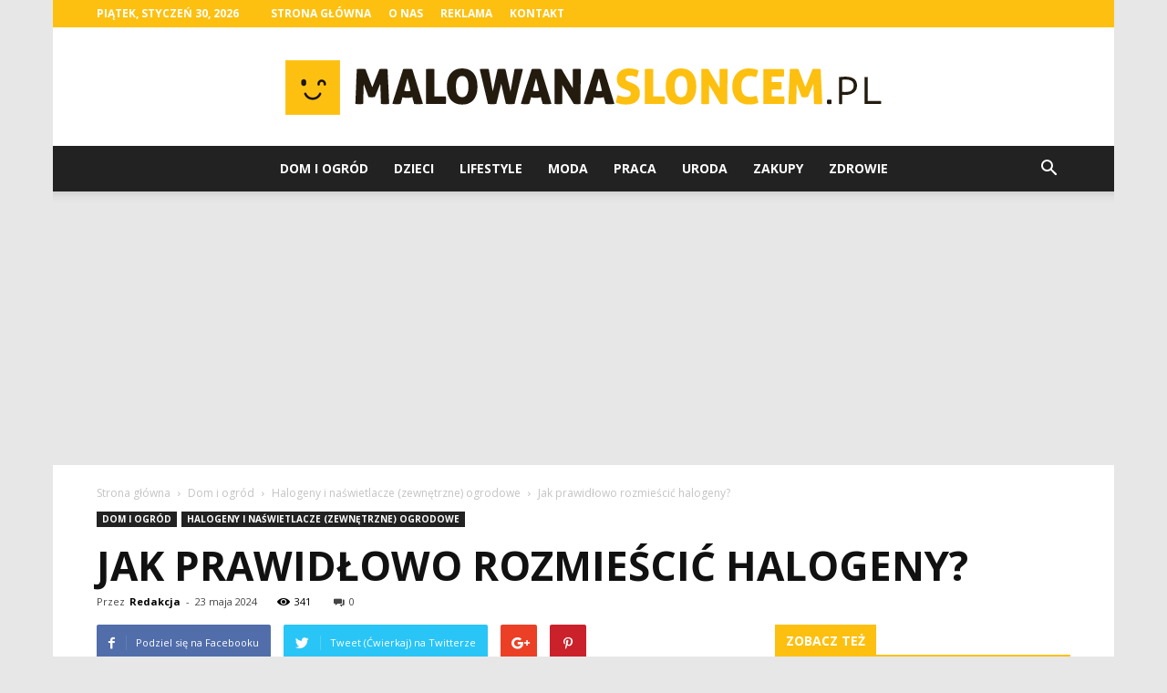

--- FILE ---
content_type: text/html; charset=UTF-8
request_url: https://www.malowanasloncem.pl/jak-prawidlowo-rozmiescic-halogeny/
body_size: 114109
content:
<!doctype html >
<!--[if IE 8]>    <html class="ie8" lang="en"> <![endif]-->
<!--[if IE 9]>    <html class="ie9" lang="en"> <![endif]-->
<!--[if gt IE 8]><!--> <html lang="pl-PL"> <!--<![endif]-->
<head>
    <title>Jak prawidłowo rozmieścić halogeny? - MalowanaSloncem.pl</title>
    <meta charset="UTF-8" />
    <meta name="viewport" content="width=device-width, initial-scale=1.0">
    <link rel="pingback" href="https://www.malowanasloncem.pl/xmlrpc.php" />
    <meta property="og:image" content="https://www.malowanasloncem.pl/wp-content/uploads/2023/10/db17a739da6813812812dba65972f0c7.jpeg" /><meta name="author" content="Redakcja">

<!-- This site is optimized with the Yoast SEO plugin v12.7.1 - https://yoast.com/wordpress/plugins/seo/ -->
<meta name="robots" content="max-snippet:-1, max-image-preview:large, max-video-preview:-1"/>
<link rel="canonical" href="https://www.malowanasloncem.pl/jak-prawidlowo-rozmiescic-halogeny/" />
<meta property="og:locale" content="pl_PL" />
<meta property="og:type" content="article" />
<meta property="og:title" content="Jak prawidłowo rozmieścić halogeny? - MalowanaSloncem.pl" />
<meta property="og:description" content="Jak prawidłowo rozmieścić halogeny? Wprowadzenie Halogeny są popularnymi źródłami światła, które można znaleźć w wielu domach i biurach. Ich wszechstronność i jasność sprawiają, że są idealnym wyborem do oświetlania różnych pomieszczeń. Jednak aby uzyskać optymalne efekty, ważne jest prawidłowe rozmieszczenie halogenów. W tym artykule omówimy kilka wskazówek, które pomogą Ci w tym zadaniu. 1. Wybierz &hellip;" />
<meta property="og:url" content="https://www.malowanasloncem.pl/jak-prawidlowo-rozmiescic-halogeny/" />
<meta property="og:site_name" content="MalowanaSloncem.pl" />
<meta property="article:section" content="Halogeny i naświetlacze (zewnętrzne) ogrodowe" />
<meta property="article:published_time" content="2024-05-23T01:08:00+00:00" />
<meta property="og:image" content="https://www.malowanasloncem.pl/wp-content/uploads/2023/10/db17a739da6813812812dba65972f0c7.jpeg" />
<meta property="og:image:secure_url" content="https://www.malowanasloncem.pl/wp-content/uploads/2023/10/db17a739da6813812812dba65972f0c7.jpeg" />
<meta property="og:image:width" content="640" />
<meta property="og:image:height" content="473" />
<meta name="twitter:card" content="summary_large_image" />
<meta name="twitter:description" content="Jak prawidłowo rozmieścić halogeny? Wprowadzenie Halogeny są popularnymi źródłami światła, które można znaleźć w wielu domach i biurach. Ich wszechstronność i jasność sprawiają, że są idealnym wyborem do oświetlania różnych pomieszczeń. Jednak aby uzyskać optymalne efekty, ważne jest prawidłowe rozmieszczenie halogenów. W tym artykule omówimy kilka wskazówek, które pomogą Ci w tym zadaniu. 1. Wybierz [&hellip;]" />
<meta name="twitter:title" content="Jak prawidłowo rozmieścić halogeny? - MalowanaSloncem.pl" />
<meta name="twitter:image" content="https://www.malowanasloncem.pl/wp-content/uploads/2023/10/db17a739da6813812812dba65972f0c7.jpeg" />
<script type='application/ld+json' class='yoast-schema-graph yoast-schema-graph--main'>{"@context":"https://schema.org","@graph":[{"@type":"WebSite","@id":"https://www.malowanasloncem.pl/#website","url":"https://www.malowanasloncem.pl/","name":"MalowanaSloncem.pl","potentialAction":{"@type":"SearchAction","target":"https://www.malowanasloncem.pl/?s={search_term_string}","query-input":"required name=search_term_string"}},{"@type":"ImageObject","@id":"https://www.malowanasloncem.pl/jak-prawidlowo-rozmiescic-halogeny/#primaryimage","url":"https://www.malowanasloncem.pl/wp-content/uploads/2023/10/db17a739da6813812812dba65972f0c7.jpeg","width":640,"height":473,"caption":"Jak prawid\u0142owo rozmie\u015bci\u0107 halogeny?"},{"@type":"WebPage","@id":"https://www.malowanasloncem.pl/jak-prawidlowo-rozmiescic-halogeny/#webpage","url":"https://www.malowanasloncem.pl/jak-prawidlowo-rozmiescic-halogeny/","inLanguage":"pl-PL","name":"Jak prawid\u0142owo rozmie\u015bci\u0107 halogeny? - MalowanaSloncem.pl","isPartOf":{"@id":"https://www.malowanasloncem.pl/#website"},"primaryImageOfPage":{"@id":"https://www.malowanasloncem.pl/jak-prawidlowo-rozmiescic-halogeny/#primaryimage"},"datePublished":"2024-05-23T01:08:00+00:00","dateModified":"2024-05-23T01:08:00+00:00","author":{"@id":"https://www.malowanasloncem.pl/#/schema/person/ebd21955ff7d6bb9542b17003264dc6a"}},{"@type":["Person"],"@id":"https://www.malowanasloncem.pl/#/schema/person/ebd21955ff7d6bb9542b17003264dc6a","name":"Redakcja","image":{"@type":"ImageObject","@id":"https://www.malowanasloncem.pl/#authorlogo","url":"https://secure.gravatar.com/avatar/50b458f14cfcb9001b153531712ceb07?s=96&d=mm&r=g","caption":"Redakcja"},"sameAs":[]}]}</script>
<!-- / Yoast SEO plugin. -->

<link rel='dns-prefetch' href='//fonts.googleapis.com' />
<link rel='dns-prefetch' href='//s.w.org' />
<link rel="alternate" type="application/rss+xml" title="MalowanaSloncem.pl &raquo; Kanał z wpisami" href="https://www.malowanasloncem.pl/feed/" />
<link rel="alternate" type="application/rss+xml" title="MalowanaSloncem.pl &raquo; Kanał z komentarzami" href="https://www.malowanasloncem.pl/comments/feed/" />
<link rel="alternate" type="application/rss+xml" title="MalowanaSloncem.pl &raquo; Jak prawidłowo rozmieścić halogeny? Kanał z komentarzami" href="https://www.malowanasloncem.pl/jak-prawidlowo-rozmiescic-halogeny/feed/" />
		<script type="text/javascript">
			window._wpemojiSettings = {"baseUrl":"https:\/\/s.w.org\/images\/core\/emoji\/11\/72x72\/","ext":".png","svgUrl":"https:\/\/s.w.org\/images\/core\/emoji\/11\/svg\/","svgExt":".svg","source":{"concatemoji":"https:\/\/www.malowanasloncem.pl\/wp-includes\/js\/wp-emoji-release.min.js?ver=4.9.26"}};
			!function(e,a,t){var n,r,o,i=a.createElement("canvas"),p=i.getContext&&i.getContext("2d");function s(e,t){var a=String.fromCharCode;p.clearRect(0,0,i.width,i.height),p.fillText(a.apply(this,e),0,0);e=i.toDataURL();return p.clearRect(0,0,i.width,i.height),p.fillText(a.apply(this,t),0,0),e===i.toDataURL()}function c(e){var t=a.createElement("script");t.src=e,t.defer=t.type="text/javascript",a.getElementsByTagName("head")[0].appendChild(t)}for(o=Array("flag","emoji"),t.supports={everything:!0,everythingExceptFlag:!0},r=0;r<o.length;r++)t.supports[o[r]]=function(e){if(!p||!p.fillText)return!1;switch(p.textBaseline="top",p.font="600 32px Arial",e){case"flag":return s([55356,56826,55356,56819],[55356,56826,8203,55356,56819])?!1:!s([55356,57332,56128,56423,56128,56418,56128,56421,56128,56430,56128,56423,56128,56447],[55356,57332,8203,56128,56423,8203,56128,56418,8203,56128,56421,8203,56128,56430,8203,56128,56423,8203,56128,56447]);case"emoji":return!s([55358,56760,9792,65039],[55358,56760,8203,9792,65039])}return!1}(o[r]),t.supports.everything=t.supports.everything&&t.supports[o[r]],"flag"!==o[r]&&(t.supports.everythingExceptFlag=t.supports.everythingExceptFlag&&t.supports[o[r]]);t.supports.everythingExceptFlag=t.supports.everythingExceptFlag&&!t.supports.flag,t.DOMReady=!1,t.readyCallback=function(){t.DOMReady=!0},t.supports.everything||(n=function(){t.readyCallback()},a.addEventListener?(a.addEventListener("DOMContentLoaded",n,!1),e.addEventListener("load",n,!1)):(e.attachEvent("onload",n),a.attachEvent("onreadystatechange",function(){"complete"===a.readyState&&t.readyCallback()})),(n=t.source||{}).concatemoji?c(n.concatemoji):n.wpemoji&&n.twemoji&&(c(n.twemoji),c(n.wpemoji)))}(window,document,window._wpemojiSettings);
		</script>
		<style type="text/css">
img.wp-smiley,
img.emoji {
	display: inline !important;
	border: none !important;
	box-shadow: none !important;
	height: 1em !important;
	width: 1em !important;
	margin: 0 .07em !important;
	vertical-align: -0.1em !important;
	background: none !important;
	padding: 0 !important;
}
</style>
<link rel='stylesheet' id='google-fonts-style-css'  href='https://fonts.googleapis.com/css?family=Open+Sans%3A300italic%2C400%2C400italic%2C600%2C600italic%2C700%7CRoboto%3A300%2C400%2C400italic%2C500%2C500italic%2C700%2C900&#038;ver=7.8.1' type='text/css' media='all' />
<link rel='stylesheet' id='js_composer_front-css'  href='https://www.malowanasloncem.pl/wp-content/plugins/js_composer/assets/css/js_composer.min.css?ver=5.1.1' type='text/css' media='all' />
<link rel='stylesheet' id='td-theme-css'  href='https://www.malowanasloncem.pl/wp-content/themes/Newspaper/style.css?ver=7.8.1' type='text/css' media='all' />
<link rel='stylesheet' id='td-theme-demo-style-css'  href='https://www.malowanasloncem.pl/wp-content/themes/Newspaper/includes/demos/local_news/demo_style.css?ver=7.8.1' type='text/css' media='all' />
<script type='text/javascript' src='https://www.malowanasloncem.pl/wp-includes/js/jquery/jquery.js?ver=1.12.4'></script>
<script type='text/javascript' src='https://www.malowanasloncem.pl/wp-includes/js/jquery/jquery-migrate.min.js?ver=1.4.1'></script>
<link rel='https://api.w.org/' href='https://www.malowanasloncem.pl/wp-json/' />
<link rel="EditURI" type="application/rsd+xml" title="RSD" href="https://www.malowanasloncem.pl/xmlrpc.php?rsd" />
<link rel="wlwmanifest" type="application/wlwmanifest+xml" href="https://www.malowanasloncem.pl/wp-includes/wlwmanifest.xml" /> 
<meta name="generator" content="WordPress 4.9.26" />
<link rel='shortlink' href='https://www.malowanasloncem.pl/?p=6440' />
<link rel="alternate" type="application/json+oembed" href="https://www.malowanasloncem.pl/wp-json/oembed/1.0/embed?url=https%3A%2F%2Fwww.malowanasloncem.pl%2Fjak-prawidlowo-rozmiescic-halogeny%2F" />
<link rel="alternate" type="text/xml+oembed" href="https://www.malowanasloncem.pl/wp-json/oembed/1.0/embed?url=https%3A%2F%2Fwww.malowanasloncem.pl%2Fjak-prawidlowo-rozmiescic-halogeny%2F&#038;format=xml" />
<!--[if lt IE 9]><script src="https://html5shim.googlecode.com/svn/trunk/html5.js"></script><![endif]-->
    <meta name="generator" content="Powered by Visual Composer - drag and drop page builder for WordPress."/>
<!--[if lte IE 9]><link rel="stylesheet" type="text/css" href="https://www.malowanasloncem.pl/wp-content/plugins/js_composer/assets/css/vc_lte_ie9.min.css" media="screen"><![endif]-->
<!-- JS generated by theme -->

<script>
    
    

	    var tdBlocksArray = []; //here we store all the items for the current page

	    //td_block class - each ajax block uses a object of this class for requests
	    function tdBlock() {
		    this.id = '';
		    this.block_type = 1; //block type id (1-234 etc)
		    this.atts = '';
		    this.td_column_number = '';
		    this.td_current_page = 1; //
		    this.post_count = 0; //from wp
		    this.found_posts = 0; //from wp
		    this.max_num_pages = 0; //from wp
		    this.td_filter_value = ''; //current live filter value
		    this.is_ajax_running = false;
		    this.td_user_action = ''; // load more or infinite loader (used by the animation)
		    this.header_color = '';
		    this.ajax_pagination_infinite_stop = ''; //show load more at page x
	    }


        // td_js_generator - mini detector
        (function(){
            var htmlTag = document.getElementsByTagName("html")[0];

            if ( navigator.userAgent.indexOf("MSIE 10.0") > -1 ) {
                htmlTag.className += ' ie10';
            }

            if ( !!navigator.userAgent.match(/Trident.*rv\:11\./) ) {
                htmlTag.className += ' ie11';
            }

            if ( /(iPad|iPhone|iPod)/g.test(navigator.userAgent) ) {
                htmlTag.className += ' td-md-is-ios';
            }

            var user_agent = navigator.userAgent.toLowerCase();
            if ( user_agent.indexOf("android") > -1 ) {
                htmlTag.className += ' td-md-is-android';
            }

            if ( -1 !== navigator.userAgent.indexOf('Mac OS X')  ) {
                htmlTag.className += ' td-md-is-os-x';
            }

            if ( /chrom(e|ium)/.test(navigator.userAgent.toLowerCase()) ) {
               htmlTag.className += ' td-md-is-chrome';
            }

            if ( -1 !== navigator.userAgent.indexOf('Firefox') ) {
                htmlTag.className += ' td-md-is-firefox';
            }

            if ( -1 !== navigator.userAgent.indexOf('Safari') && -1 === navigator.userAgent.indexOf('Chrome') ) {
                htmlTag.className += ' td-md-is-safari';
            }

            if( -1 !== navigator.userAgent.indexOf('IEMobile') ){
                htmlTag.className += ' td-md-is-iemobile';
            }

        })();




        var tdLocalCache = {};

        ( function () {
            "use strict";

            tdLocalCache = {
                data: {},
                remove: function (resource_id) {
                    delete tdLocalCache.data[resource_id];
                },
                exist: function (resource_id) {
                    return tdLocalCache.data.hasOwnProperty(resource_id) && tdLocalCache.data[resource_id] !== null;
                },
                get: function (resource_id) {
                    return tdLocalCache.data[resource_id];
                },
                set: function (resource_id, cachedData) {
                    tdLocalCache.remove(resource_id);
                    tdLocalCache.data[resource_id] = cachedData;
                }
            };
        })();

    
    
var td_viewport_interval_list=[{"limitBottom":767,"sidebarWidth":228},{"limitBottom":1018,"sidebarWidth":300},{"limitBottom":1140,"sidebarWidth":324}];
var td_animation_stack_effect="type0";
var tds_animation_stack=true;
var td_animation_stack_specific_selectors=".entry-thumb, img";
var td_animation_stack_general_selectors=".td-animation-stack img, .td-animation-stack .entry-thumb, .post img";
var td_ajax_url="https:\/\/www.malowanasloncem.pl\/wp-admin\/admin-ajax.php?td_theme_name=Newspaper&v=7.8.1";
var td_get_template_directory_uri="https:\/\/www.malowanasloncem.pl\/wp-content\/themes\/Newspaper";
var tds_snap_menu="smart_snap_always";
var tds_logo_on_sticky="show";
var tds_header_style="10";
var td_please_wait="Prosz\u0119 czeka\u0107 ...";
var td_email_user_pass_incorrect="U\u017cytkownik lub has\u0142o niepoprawne!";
var td_email_user_incorrect="E-mail lub nazwa u\u017cytkownika jest niepoprawna!";
var td_email_incorrect="E-mail niepoprawny!";
var tds_more_articles_on_post_enable="";
var tds_more_articles_on_post_time_to_wait="";
var tds_more_articles_on_post_pages_distance_from_top=0;
var tds_theme_color_site_wide="#fdc010";
var tds_smart_sidebar="enabled";
var tdThemeName="Newspaper";
var td_magnific_popup_translation_tPrev="Poprzedni (Strza\u0142ka w lewo)";
var td_magnific_popup_translation_tNext="Nast\u0119pny (Strza\u0142ka w prawo)";
var td_magnific_popup_translation_tCounter="%curr% z %total%";
var td_magnific_popup_translation_ajax_tError="Zawarto\u015b\u0107 z %url% nie mo\u017ce by\u0107 za\u0142adowana.";
var td_magnific_popup_translation_image_tError="Obraz #%curr% nie mo\u017ce by\u0107 za\u0142adowany.";
var td_ad_background_click_link="";
var td_ad_background_click_target="";
</script>


<!-- Header style compiled by theme -->

<style>
    

body {
	background-color:#e7e7e7;
}
.td-header-wrap .black-menu .sf-menu > .current-menu-item > a,
    .td-header-wrap .black-menu .sf-menu > .current-menu-ancestor > a,
    .td-header-wrap .black-menu .sf-menu > .current-category-ancestor > a,
    .td-header-wrap .black-menu .sf-menu > li > a:hover,
    .td-header-wrap .black-menu .sf-menu > .sfHover > a,
    .td-header-style-12 .td-header-menu-wrap-full,
    .sf-menu > .current-menu-item > a:after,
    .sf-menu > .current-menu-ancestor > a:after,
    .sf-menu > .current-category-ancestor > a:after,
    .sf-menu > li:hover > a:after,
    .sf-menu > .sfHover > a:after,
    .td-header-style-12 .td-affix,
    .header-search-wrap .td-drop-down-search:after,
    .header-search-wrap .td-drop-down-search .btn:hover,
    input[type=submit]:hover,
    .td-read-more a,
    .td-post-category:hover,
    .td-grid-style-1.td-hover-1 .td-big-grid-post:hover .td-post-category,
    .td-grid-style-5.td-hover-1 .td-big-grid-post:hover .td-post-category,
    .td_top_authors .td-active .td-author-post-count,
    .td_top_authors .td-active .td-author-comments-count,
    .td_top_authors .td_mod_wrap:hover .td-author-post-count,
    .td_top_authors .td_mod_wrap:hover .td-author-comments-count,
    .td-404-sub-sub-title a:hover,
    .td-search-form-widget .wpb_button:hover,
    .td-rating-bar-wrap div,
    .td_category_template_3 .td-current-sub-category,
    .dropcap,
    .td_wrapper_video_playlist .td_video_controls_playlist_wrapper,
    .wpb_default,
    .wpb_default:hover,
    .td-left-smart-list:hover,
    .td-right-smart-list:hover,
    .woocommerce-checkout .woocommerce input.button:hover,
    .woocommerce-page .woocommerce a.button:hover,
    .woocommerce-account div.woocommerce .button:hover,
    #bbpress-forums button:hover,
    .bbp_widget_login .button:hover,
    .td-footer-wrapper .td-post-category,
    .td-footer-wrapper .widget_product_search input[type="submit"]:hover,
    .woocommerce .product a.button:hover,
    .woocommerce .product #respond input#submit:hover,
    .woocommerce .checkout input#place_order:hover,
    .woocommerce .woocommerce.widget .button:hover,
    .single-product .product .summary .cart .button:hover,
    .woocommerce-cart .woocommerce table.cart .button:hover,
    .woocommerce-cart .woocommerce .shipping-calculator-form .button:hover,
    .td-next-prev-wrap a:hover,
    .td-load-more-wrap a:hover,
    .td-post-small-box a:hover,
    .page-nav .current,
    .page-nav:first-child > div,
    .td_category_template_8 .td-category-header .td-category a.td-current-sub-category,
    .td_category_template_4 .td-category-siblings .td-category a:hover,
    #bbpress-forums .bbp-pagination .current,
    #bbpress-forums #bbp-single-user-details #bbp-user-navigation li.current a,
    .td-theme-slider:hover .slide-meta-cat a,
    a.vc_btn-black:hover,
    .td-trending-now-wrapper:hover .td-trending-now-title,
    .td-scroll-up,
    .td-smart-list-button:hover,
    .td-weather-information:before,
    .td-weather-week:before,
    .td_block_exchange .td-exchange-header:before,
    .td_block_big_grid_9.td-grid-style-1 .td-post-category,
    .td_block_big_grid_9.td-grid-style-5 .td-post-category,
    .td-grid-style-6.td-hover-1 .td-module-thumb:after,
    .td-pulldown-syle-2 .td-subcat-dropdown ul:after,
    .td_block_template_9 .td-block-title:after,
    .td_block_template_15 .td-block-title:before {
        background-color: #fdc010;
    }

    .global-block-template-4 .td-related-title .td-cur-simple-item:before {
        border-color: #fdc010 transparent transparent transparent !important;
    }

    .woocommerce .woocommerce-message .button:hover,
    .woocommerce .woocommerce-error .button:hover,
    .woocommerce .woocommerce-info .button:hover,
    .global-block-template-4 .td-related-title .td-cur-simple-item,
    .global-block-template-3 .td-related-title .td-cur-simple-item,
    .global-block-template-9 .td-related-title:after {
        background-color: #fdc010 !important;
    }

    .woocommerce .product .onsale,
    .woocommerce.widget .ui-slider .ui-slider-handle {
        background: none #fdc010;
    }

    .woocommerce.widget.widget_layered_nav_filters ul li a {
        background: none repeat scroll 0 0 #fdc010 !important;
    }

    a,
    cite a:hover,
    .td_mega_menu_sub_cats .cur-sub-cat,
    .td-mega-span h3 a:hover,
    .td_mod_mega_menu:hover .entry-title a,
    .header-search-wrap .result-msg a:hover,
    .top-header-menu li a:hover,
    .top-header-menu .current-menu-item > a,
    .top-header-menu .current-menu-ancestor > a,
    .top-header-menu .current-category-ancestor > a,
    .td-social-icon-wrap > a:hover,
    .td-header-sp-top-widget .td-social-icon-wrap a:hover,
    .td-page-content blockquote p,
    .td-post-content blockquote p,
    .mce-content-body blockquote p,
    .comment-content blockquote p,
    .wpb_text_column blockquote p,
    .td_block_text_with_title blockquote p,
    .td_module_wrap:hover .entry-title a,
    .td-subcat-filter .td-subcat-list a:hover,
    .td-subcat-filter .td-subcat-dropdown a:hover,
    .td_quote_on_blocks,
    .dropcap2,
    .dropcap3,
    .td_top_authors .td-active .td-authors-name a,
    .td_top_authors .td_mod_wrap:hover .td-authors-name a,
    .td-post-next-prev-content a:hover,
    .author-box-wrap .td-author-social a:hover,
    .td-author-name a:hover,
    .td-author-url a:hover,
    .td_mod_related_posts:hover h3 > a,
    .td-post-template-11 .td-related-title .td-related-left:hover,
    .td-post-template-11 .td-related-title .td-related-right:hover,
    .td-post-template-11 .td-related-title .td-cur-simple-item,
    .td-post-template-11 .td_block_related_posts .td-next-prev-wrap a:hover,
    .comment-reply-link:hover,
    .logged-in-as a:hover,
    #cancel-comment-reply-link:hover,
    .td-search-query,
    .td-category-header .td-pulldown-category-filter-link:hover,
    .td-category-siblings .td-subcat-dropdown a:hover,
    .td-category-siblings .td-subcat-dropdown a.td-current-sub-category,
    .widget a:hover,
    .archive .widget_archive .current,
    .archive .widget_archive .current a,
    .widget_calendar tfoot a:hover,
    .woocommerce a.added_to_cart:hover,
    #bbpress-forums li.bbp-header .bbp-reply-content span a:hover,
    #bbpress-forums .bbp-forum-freshness a:hover,
    #bbpress-forums .bbp-topic-freshness a:hover,
    #bbpress-forums .bbp-forums-list li a:hover,
    #bbpress-forums .bbp-forum-title:hover,
    #bbpress-forums .bbp-topic-permalink:hover,
    #bbpress-forums .bbp-topic-started-by a:hover,
    #bbpress-forums .bbp-topic-started-in a:hover,
    #bbpress-forums .bbp-body .super-sticky li.bbp-topic-title .bbp-topic-permalink,
    #bbpress-forums .bbp-body .sticky li.bbp-topic-title .bbp-topic-permalink,
    .widget_display_replies .bbp-author-name,
    .widget_display_topics .bbp-author-name,
    .footer-text-wrap .footer-email-wrap a,
    .td-subfooter-menu li a:hover,
    .footer-social-wrap a:hover,
    a.vc_btn-black:hover,
    .td-smart-list-dropdown-wrap .td-smart-list-button:hover,
    .td_module_17 .td-read-more a:hover,
    .td_module_18 .td-read-more a:hover,
    .td_module_19 .td-post-author-name a:hover,
    .td-instagram-user a,
    .td-pulldown-syle-2 .td-subcat-dropdown:hover .td-subcat-more span,
    .td-pulldown-syle-2 .td-subcat-dropdown:hover .td-subcat-more i,
    .td-pulldown-syle-3 .td-subcat-dropdown:hover .td-subcat-more span,
    .td-pulldown-syle-3 .td-subcat-dropdown:hover .td-subcat-more i,
    .td-block-title-wrap .td-wrapper-pulldown-filter .td-pulldown-filter-display-option:hover,
    .td-block-title-wrap .td-wrapper-pulldown-filter .td-pulldown-filter-display-option:hover i,
    .td-block-title-wrap .td-wrapper-pulldown-filter .td-pulldown-filter-link:hover,
    .td-block-title-wrap .td-wrapper-pulldown-filter .td-pulldown-filter-item .td-cur-simple-item,
    .global-block-template-2 .td-related-title .td-cur-simple-item,
    .global-block-template-5 .td-related-title .td-cur-simple-item,
    .global-block-template-6 .td-related-title .td-cur-simple-item,
    .global-block-template-7 .td-related-title .td-cur-simple-item,
    .global-block-template-8 .td-related-title .td-cur-simple-item,
    .global-block-template-9 .td-related-title .td-cur-simple-item,
    .global-block-template-10 .td-related-title .td-cur-simple-item,
    .global-block-template-11 .td-related-title .td-cur-simple-item,
    .global-block-template-12 .td-related-title .td-cur-simple-item,
    .global-block-template-13 .td-related-title .td-cur-simple-item,
    .global-block-template-14 .td-related-title .td-cur-simple-item,
    .global-block-template-15 .td-related-title .td-cur-simple-item,
    .global-block-template-16 .td-related-title .td-cur-simple-item,
    .global-block-template-17 .td-related-title .td-cur-simple-item,
    .td-theme-wrap .sf-menu ul .td-menu-item > a:hover,
    .td-theme-wrap .sf-menu ul .sfHover > a,
    .td-theme-wrap .sf-menu ul .current-menu-ancestor > a,
    .td-theme-wrap .sf-menu ul .current-category-ancestor > a,
    .td-theme-wrap .sf-menu ul .current-menu-item > a {
        color: #fdc010;
    }

    a.vc_btn-black.vc_btn_square_outlined:hover,
    a.vc_btn-black.vc_btn_outlined:hover,
    .td-mega-menu-page .wpb_content_element ul li a:hover,
     .td-theme-wrap .td-aj-search-results .td_module_wrap:hover .entry-title a,
    .td-theme-wrap .header-search-wrap .result-msg a:hover {
        color: #fdc010 !important;
    }

    .td-next-prev-wrap a:hover,
    .td-load-more-wrap a:hover,
    .td-post-small-box a:hover,
    .page-nav .current,
    .page-nav:first-child > div,
    .td_category_template_8 .td-category-header .td-category a.td-current-sub-category,
    .td_category_template_4 .td-category-siblings .td-category a:hover,
    #bbpress-forums .bbp-pagination .current,
    .post .td_quote_box,
    .page .td_quote_box,
    a.vc_btn-black:hover,
    .td_block_template_5 .td-block-title > * {
        border-color: #fdc010;
    }

    .td_wrapper_video_playlist .td_video_currently_playing:after {
        border-color: #fdc010 !important;
    }

    .header-search-wrap .td-drop-down-search:before {
        border-color: transparent transparent #fdc010 transparent;
    }

    .block-title > span,
    .block-title > a,
    .block-title > label,
    .widgettitle,
    .widgettitle:after,
    .td-trending-now-title,
    .td-trending-now-wrapper:hover .td-trending-now-title,
    .wpb_tabs li.ui-tabs-active a,
    .wpb_tabs li:hover a,
    .vc_tta-container .vc_tta-color-grey.vc_tta-tabs-position-top.vc_tta-style-classic .vc_tta-tabs-container .vc_tta-tab.vc_active > a,
    .vc_tta-container .vc_tta-color-grey.vc_tta-tabs-position-top.vc_tta-style-classic .vc_tta-tabs-container .vc_tta-tab:hover > a,
    .td_block_template_1 .td-related-title .td-cur-simple-item,
    .woocommerce .product .products h2,
    .td-subcat-filter .td-subcat-dropdown:hover .td-subcat-more {
    	background-color: #fdc010;
    }

    .woocommerce div.product .woocommerce-tabs ul.tabs li.active {
    	background-color: #fdc010 !important;
    }

    .block-title,
    .td_block_template_1 .td-related-title,
    .wpb_tabs .wpb_tabs_nav,
    .vc_tta-container .vc_tta-color-grey.vc_tta-tabs-position-top.vc_tta-style-classic .vc_tta-tabs-container,
    .woocommerce div.product .woocommerce-tabs ul.tabs:before {
        border-color: #fdc010;
    }
    .td_block_wrap .td-subcat-item a.td-cur-simple-item {
	    color: #fdc010;
	}


    
    .td-grid-style-4 .entry-title
    {
        background-color: rgba(253, 192, 16, 0.7);
    }

    
    .block-title > span,
    .block-title > span > a,
    .block-title > a,
    .block-title > label,
    .widgettitle,
    .widgettitle:after,
    .td-trending-now-title,
    .td-trending-now-wrapper:hover .td-trending-now-title,
    .wpb_tabs li.ui-tabs-active a,
    .wpb_tabs li:hover a,
    .vc_tta-container .vc_tta-color-grey.vc_tta-tabs-position-top.vc_tta-style-classic .vc_tta-tabs-container .vc_tta-tab.vc_active > a,
    .vc_tta-container .vc_tta-color-grey.vc_tta-tabs-position-top.vc_tta-style-classic .vc_tta-tabs-container .vc_tta-tab:hover > a,
    .td_block_template_1 .td-related-title .td-cur-simple-item,
    .woocommerce .product .products h2,
    .td-subcat-filter .td-subcat-dropdown:hover .td-subcat-more,
    .td-weather-information:before,
    .td-weather-week:before,
    .td_block_exchange .td-exchange-header:before,
    .td-theme-wrap .td_block_template_3 .td-block-title > *,
    .td-theme-wrap .td_block_template_4 .td-block-title > *,
    .td-theme-wrap .td_block_template_7 .td-block-title > *,
    .td-theme-wrap .td_block_template_9 .td-block-title:after,
    .td-theme-wrap .td_block_template_10 .td-block-title::before,
    .td-theme-wrap .td_block_template_11 .td-block-title::before,
    .td-theme-wrap .td_block_template_11 .td-block-title::after,
    .td-theme-wrap .td_block_template_14 .td-block-title,
    .td-theme-wrap .td_block_template_15 .td-block-title:before,
    .td-theme-wrap .td_block_template_17 .td-block-title:before {
        background-color: #fdc010;
    }

    .woocommerce div.product .woocommerce-tabs ul.tabs li.active {
    	background-color: #fdc010 !important;
    }

    .block-title,
    .td_block_template_1 .td-related-title,
    .wpb_tabs .wpb_tabs_nav,
    .vc_tta-container .vc_tta-color-grey.vc_tta-tabs-position-top.vc_tta-style-classic .vc_tta-tabs-container,
    .woocommerce div.product .woocommerce-tabs ul.tabs:before,
    .td-theme-wrap .td_block_template_5 .td-block-title > *,
    .td-theme-wrap .td_block_template_17 .td-block-title,
    .td-theme-wrap .td_block_template_17 .td-block-title::before {
        border-color: #fdc010;
    }

    .td-theme-wrap .td_block_template_4 .td-block-title > *:before,
    .td-theme-wrap .td_block_template_17 .td-block-title::after {
        border-color: #fdc010 transparent transparent transparent;
    }

    
    .td-header-wrap .td-header-top-menu-full,
    .td-header-wrap .top-header-menu .sub-menu {
        background-color: #fdc010;
    }
    .td-header-style-8 .td-header-top-menu-full {
        background-color: transparent;
    }
    .td-header-style-8 .td-header-top-menu-full .td-header-top-menu {
        background-color: #fdc010;
        padding-left: 15px;
        padding-right: 15px;
    }

    .td-header-wrap .td-header-top-menu-full .td-header-top-menu,
    .td-header-wrap .td-header-top-menu-full {
        border-bottom: none;
    }


    
    .td-header-top-menu,
    .td-header-top-menu a,
    .td-header-wrap .td-header-top-menu-full .td-header-top-menu,
    .td-header-wrap .td-header-top-menu-full a,
    .td-header-style-8 .td-header-top-menu,
    .td-header-style-8 .td-header-top-menu a {
        color: #ffffff;
    }

    
    .top-header-menu .current-menu-item > a,
    .top-header-menu .current-menu-ancestor > a,
    .top-header-menu .current-category-ancestor > a,
    .top-header-menu li a:hover {
        color: #000000;
    }

    
    .td-header-wrap .td-header-sp-top-widget .td-icon-font {
        color: #ffffff;
    }

    
    .td-header-wrap .td-header-sp-top-widget i.td-icon-font:hover {
        color: #f4511e;
    }


    
    .td-header-wrap .td-header-menu-wrap-full,
    .sf-menu > .current-menu-ancestor > a,
    .sf-menu > .current-category-ancestor > a,
    .td-header-menu-wrap.td-affix,
    .td-header-style-3 .td-header-main-menu,
    .td-header-style-3 .td-affix .td-header-main-menu,
    .td-header-style-4 .td-header-main-menu,
    .td-header-style-4 .td-affix .td-header-main-menu,
    .td-header-style-8 .td-header-menu-wrap.td-affix,
    .td-header-style-8 .td-header-top-menu-full {
		background-color: #222222;
    }


    .td-boxed-layout .td-header-style-3 .td-header-menu-wrap,
    .td-boxed-layout .td-header-style-4 .td-header-menu-wrap,
    .td-header-style-3 .td_stretch_content .td-header-menu-wrap,
    .td-header-style-4 .td_stretch_content .td-header-menu-wrap {
    	background-color: #222222 !important;
    }


    @media (min-width: 1019px) {
        .td-header-style-1 .td-header-sp-recs,
        .td-header-style-1 .td-header-sp-logo {
            margin-bottom: 28px;
        }
    }

    @media (min-width: 768px) and (max-width: 1018px) {
        .td-header-style-1 .td-header-sp-recs,
        .td-header-style-1 .td-header-sp-logo {
            margin-bottom: 14px;
        }
    }

    .td-header-style-7 .td-header-top-menu {
        border-bottom: none;
    }


    
    .sf-menu > .current-menu-item > a:after,
    .sf-menu > .current-menu-ancestor > a:after,
    .sf-menu > .current-category-ancestor > a:after,
    .sf-menu > li:hover > a:after,
    .sf-menu > .sfHover > a:after,
    .td_block_mega_menu .td-next-prev-wrap a:hover,
    .td-mega-span .td-post-category:hover,
    .td-header-wrap .black-menu .sf-menu > li > a:hover,
    .td-header-wrap .black-menu .sf-menu > .current-menu-ancestor > a,
    .td-header-wrap .black-menu .sf-menu > .sfHover > a,
    .header-search-wrap .td-drop-down-search:after,
    .header-search-wrap .td-drop-down-search .btn:hover,
    .td-header-wrap .black-menu .sf-menu > .current-menu-item > a,
    .td-header-wrap .black-menu .sf-menu > .current-menu-ancestor > a,
    .td-header-wrap .black-menu .sf-menu > .current-category-ancestor > a {
        background-color: #fdc010;
    }


    .td_block_mega_menu .td-next-prev-wrap a:hover {
        border-color: #fdc010;
    }

    .header-search-wrap .td-drop-down-search:before {
        border-color: transparent transparent #fdc010 transparent;
    }

    .td_mega_menu_sub_cats .cur-sub-cat,
    .td_mod_mega_menu:hover .entry-title a,
    .td-theme-wrap .sf-menu ul .td-menu-item > a:hover,
    .td-theme-wrap .sf-menu ul .sfHover > a,
    .td-theme-wrap .sf-menu ul .current-menu-ancestor > a,
    .td-theme-wrap .sf-menu ul .current-category-ancestor > a,
    .td-theme-wrap .sf-menu ul .current-menu-item > a {
        color: #fdc010;
    }


    
    .td-header-wrap .td-header-menu-wrap .sf-menu > li > a,
    .td-header-wrap .header-search-wrap .td-icon-search {
        color: #ffffff;
    }

    
    .td-menu-background:before,
    .td-search-background:before {
        background: rgba(0,0,0,0.7);
        background: -moz-linear-gradient(top, rgba(0,0,0,0.7) 0%, rgba(0,30,66,0.7) 100%);
        background: -webkit-gradient(left top, left bottom, color-stop(0%, rgba(0,0,0,0.7)), color-stop(100%, rgba(0,30,66,0.7)));
        background: -webkit-linear-gradient(top, rgba(0,0,0,0.7) 0%, rgba(0,30,66,0.7) 100%);
        background: -o-linear-gradient(top, rgba(0,0,0,0.7) 0%, @mobileu_gradient_two_mob 100%);
        background: -ms-linear-gradient(top, rgba(0,0,0,0.7) 0%, rgba(0,30,66,0.7) 100%);
        background: linear-gradient(to bottom, rgba(0,0,0,0.7) 0%, rgba(0,30,66,0.7) 100%);
        filter: progid:DXImageTransform.Microsoft.gradient( startColorstr='rgba(0,0,0,0.7)', endColorstr='rgba(0,30,66,0.7)', GradientType=0 );
    }

    
    .td-banner-wrap-full,
    .td-header-style-11 .td-logo-wrap-full {
        background-color: #ffffff;
    }

    .td-header-style-11 .td-logo-wrap-full {
        border-bottom: 0;
    }

    @media (min-width: 1019px) {
        .td-header-style-2 .td-header-sp-recs,
        .td-header-style-5 .td-a-rec-id-header > div,
        .td-header-style-5 .td-g-rec-id-header > .adsbygoogle,
        .td-header-style-6 .td-a-rec-id-header > div,
        .td-header-style-6 .td-g-rec-id-header > .adsbygoogle,
        .td-header-style-7 .td-a-rec-id-header > div,
        .td-header-style-7 .td-g-rec-id-header > .adsbygoogle,
        .td-header-style-8 .td-a-rec-id-header > div,
        .td-header-style-8 .td-g-rec-id-header > .adsbygoogle,
        .td-header-style-12 .td-a-rec-id-header > div,
        .td-header-style-12 .td-g-rec-id-header > .adsbygoogle {
            margin-bottom: 24px !important;
        }
    }

    @media (min-width: 768px) and (max-width: 1018px) {
        .td-header-style-2 .td-header-sp-recs,
        .td-header-style-5 .td-a-rec-id-header > div,
        .td-header-style-5 .td-g-rec-id-header > .adsbygoogle,
        .td-header-style-6 .td-a-rec-id-header > div,
        .td-header-style-6 .td-g-rec-id-header > .adsbygoogle,
        .td-header-style-7 .td-a-rec-id-header > div,
        .td-header-style-7 .td-g-rec-id-header > .adsbygoogle,
        .td-header-style-8 .td-a-rec-id-header > div,
        .td-header-style-8 .td-g-rec-id-header > .adsbygoogle,
        .td-header-style-12 .td-a-rec-id-header > div,
        .td-header-style-12 .td-g-rec-id-header > .adsbygoogle {
            margin-bottom: 14px !important;
        }
    }

     
    .td-footer-wrapper,
    .td-footer-wrapper .td_block_template_7 .td-block-title > *,
    .td-footer-wrapper .td_block_template_17 .td-block-title,
    .td-footer-wrapper .td-block-title-wrap .td-wrapper-pulldown-filter {
        background-color: #f9f9f9;
    }

    
    .td-footer-wrapper,
    .td-footer-wrapper a,
    .td-footer-wrapper .block-title a,
    .td-footer-wrapper .block-title span,
    .td-footer-wrapper .block-title label,
    .td-footer-wrapper .td-excerpt,
    .td-footer-wrapper .td-post-author-name span,
    .td-footer-wrapper .td-post-date,
    .td-footer-wrapper .td-social-style3 .td_social_type a,
    .td-footer-wrapper .td-social-style3,
    .td-footer-wrapper .td-social-style4 .td_social_type a,
    .td-footer-wrapper .td-social-style4,
    .td-footer-wrapper .td-social-style9,
    .td-footer-wrapper .td-social-style10,
    .td-footer-wrapper .td-social-style2 .td_social_type a,
    .td-footer-wrapper .td-social-style8 .td_social_type a,
    .td-footer-wrapper .td-social-style2 .td_social_type,
    .td-footer-wrapper .td-social-style8 .td_social_type,
    .td-footer-template-13 .td-social-name,
    .td-footer-wrapper .td_block_template_7 .td-block-title > * {
        color: #000000;
    }

    .td-footer-wrapper .widget_calendar th,
    .td-footer-wrapper .widget_calendar td,
    .td-footer-wrapper .td-social-style2 .td_social_type .td-social-box,
    .td-footer-wrapper .td-social-style8 .td_social_type .td-social-box,
    .td-social-style-2 .td-icon-font:after {
        border-color: #000000;
    }

    .td-footer-wrapper .td-module-comments a,
    .td-footer-wrapper .td-post-category,
    .td-footer-wrapper .td-slide-meta .td-post-author-name span,
    .td-footer-wrapper .td-slide-meta .td-post-date {
        color: #fff;
    }

    
    .td-footer-bottom-full .td-container::before {
        background-color: rgba(0, 0, 0, 0.1);
    }

    
	.td-footer-wrapper .block-title > span,
    .td-footer-wrapper .block-title > a,
    .td-footer-wrapper .widgettitle,
    .td-theme-wrap .td-footer-wrapper .td-container .td-block-title > *,
    .td-theme-wrap .td-footer-wrapper .td_block_template_6 .td-block-title:before {
    	color: #000000;
    }

    
    .td-footer-wrapper .footer-social-wrap .td-icon-font {
        color: #000000;
    }

    
    .td-sub-footer-container {
        background-color: #fdc010;
    }

    
    .td-sub-footer-container,
    .td-subfooter-menu li a {
        color: #ffffff;
    }

    
    .td-subfooter-menu li a:hover {
        color: #000000;
    }


    
    .td-footer-wrapper::before {
        background-size: cover;
    }

    
    .td-footer-wrapper::before {
        opacity: 0.15;
    }



    
    .top-header-menu > li > a,
    .td-weather-top-widget .td-weather-now .td-big-degrees,
    .td-weather-top-widget .td-weather-header .td-weather-city,
    .td-header-sp-top-menu .td_data_time {
        font-size:12px;
	line-height:30px;
	font-weight:bold;
	text-transform:uppercase;
	
    }
    
    ul.sf-menu > .td-menu-item > a {
        line-height:50px;
	font-weight:bold;
	
    }
    
    .sf-menu ul .td-menu-item a {
        font-family:"Open Sans";
	font-weight:bold;
	text-transform:uppercase;
	
    }
	
    .td_mod_mega_menu .item-details a {
        font-family:"Open Sans";
	font-size:13px;
	line-height:18px;
	font-weight:bold;
	text-transform:uppercase;
	
    }
    
    .td_mega_menu_sub_cats .block-mega-child-cats a {
        font-family:"Open Sans";
	font-weight:bold;
	text-transform:uppercase;
	
    }
    
    .block-title > span,
    .block-title > a,
    .widgettitle,
    .td-trending-now-title,
    .wpb_tabs li a,
    .vc_tta-container .vc_tta-color-grey.vc_tta-tabs-position-top.vc_tta-style-classic .vc_tta-tabs-container .vc_tta-tab > a,
    .td-theme-wrap .td-related-title a,
    .woocommerce div.product .woocommerce-tabs ul.tabs li a,
    .woocommerce .product .products h2,
    .td-theme-wrap .td-block-title {
        font-family:"Open Sans";
	font-size:14px;
	line-height:22px;
	font-weight:bold;
	text-transform:uppercase;
	
    }
    
    .td-theme-wrap .td-subcat-filter,
    .td-theme-wrap .td-subcat-filter .td-subcat-dropdown,
    .td-theme-wrap .td-block-title-wrap .td-wrapper-pulldown-filter .td-pulldown-filter-display-option,
    .td-theme-wrap .td-pulldown-category {
        line-height: 22px;
    }
    .td_block_template_1 .block-title > * {
        padding-bottom: 0;
        padding-top: 0;
    }
    
    .td-big-grid-meta .td-post-category,
    .td_module_wrap .td-post-category,
    .td-module-image .td-post-category {
        font-size:11px;
	line-height:11px;
	font-weight:normal;
	text-transform:uppercase;
	
    }
    
	.td_module_wrap .td-module-title {
		font-family:"Open Sans";
	
	}
     
    .td_module_1 .td-module-title {
    	font-size:17px;
	line-height:22px;
	font-weight:bold;
	text-transform:uppercase;
	
    }
    
    .td_module_2 .td-module-title {
    	font-size:17px;
	line-height:22px;
	font-weight:bold;
	text-transform:uppercase;
	
    }
    
    .td_module_3 .td-module-title {
    	font-size:17px;
	line-height:22px;
	font-weight:bold;
	text-transform:uppercase;
	
    }
    
    .td_module_4 .td-module-title {
    	font-size:17px;
	line-height:22px;
	font-weight:bold;
	text-transform:uppercase;
	
    }
    
    .td_module_5 .td-module-title {
    	font-size:17px;
	line-height:22px;
	font-weight:bold;
	text-transform:uppercase;
	
    }
    
    .td_module_6 .td-module-title {
    	font-size:13px;
	line-height:18px;
	font-weight:bold;
	text-transform:uppercase;
	
    }
    
    .td_module_7 .td-module-title {
    	font-size:13px;
	line-height:18px;
	font-weight:bold;
	text-transform:uppercase;
	
    }
    
    .td_module_8 .td-module-title {
    	font-size:14px;
	line-height:20px;
	font-weight:bold;
	text-transform:uppercase;
	
    }
    
    .td_module_9 .td-module-title {
    	font-size:17px;
	line-height:22px;
	font-weight:bold;
	text-transform:uppercase;
	
    }
    
    .td_module_10 .td-module-title {
    	font-size:17px;
	line-height:22px;
	font-weight:bold;
	text-transform:uppercase;
	
    }
    
    .td_module_11 .td-module-title {
    	font-size:17px;
	line-height:22px;
	font-weight:bold;
	text-transform:uppercase;
	
    }
    
    .td_module_12 .td-module-title {
    	font-size:26px;
	line-height:32px;
	font-weight:bold;
	text-transform:uppercase;
	
    }
    
    .td_module_13 .td-module-title {
    	font-size:26px;
	line-height:32px;
	font-weight:bold;
	text-transform:uppercase;
	
    }
    
    .td_module_14 .td-module-title {
    	font-size:26px;
	line-height:32px;
	font-weight:bold;
	text-transform:uppercase;
	
    }
    
    .td_module_15 .entry-title {
    	font-size:26px;
	line-height:32px;
	font-weight:bold;
	text-transform:uppercase;
	
    }
    
    .td_module_16 .td-module-title {
    	font-size:17px;
	line-height:22px;
	font-weight:bold;
	text-transform:uppercase;
	
    }
    
	.td_block_trending_now .entry-title a,
	.td-theme-slider .td-module-title a,
    .td-big-grid-post .entry-title {
		font-family:"Open Sans";
	
	}
    
    .td_module_mx1 .td-module-title a {
    	font-weight:bold;
	text-transform:uppercase;
	
    }
    
    .td_module_mx2 .td-module-title a {
    	font-weight:bold;
	text-transform:uppercase;
	
    }
    
    .td_module_mx3 .td-module-title a {
    	font-weight:bold;
	text-transform:uppercase;
	
    }
    
    .td_module_mx4 .td-module-title a {
    	font-weight:bold;
	text-transform:uppercase;
	
    }
    
    .td_module_mx7 .td-module-title a {
    	font-weight:bold;
	text-transform:uppercase;
	
    }
    
    .td_module_mx8 .td-module-title a {
    	font-weight:bold;
	text-transform:uppercase;
	
    }
    
    .td_block_trending_now .entry-title a {
    	font-weight:bold;
	
    }
    
    .td-theme-slider.iosSlider-col-1 .td-module-title a {
        font-weight:bold;
	text-transform:uppercase;
	
    }
    
    .td-theme-slider.iosSlider-col-2 .td-module-title a {
        font-weight:bold;
	text-transform:uppercase;
	
    }
    
    .td-theme-slider.iosSlider-col-3 .td-module-title a {
        font-weight:bold;
	text-transform:uppercase;
	
    }
    
    .td-big-grid-post.td-big-thumb .td-big-grid-meta,
    .td-big-thumb .td-big-grid-meta .entry-title {
        font-size:17px;
	line-height:24px;
	font-weight:bold;
	text-transform:uppercase;
	
    }
    
    .td-big-grid-post.td-medium-thumb .td-big-grid-meta,
    .td-medium-thumb .td-big-grid-meta .entry-title {
        font-size:17px;
	line-height:24px;
	font-weight:bold;
	text-transform:uppercase;
	
    }
    
    .td-big-grid-post.td-small-thumb .td-big-grid-meta,
    .td-small-thumb .td-big-grid-meta .entry-title {
        font-size:13px;
	line-height:19px;
	font-weight:bold;
	text-transform:uppercase;
	
    }
    
    .td-big-grid-post.td-tiny-thumb .td-big-grid-meta,
    .td-tiny-thumb .td-big-grid-meta .entry-title {
        font-size:11px;
	line-height:15px;
	font-weight:bold;
	text-transform:uppercase;
	
    }
    
    .homepage-post .td-post-template-8 .td-post-header .entry-title {
        font-size:17px;
	line-height:24px;
	font-weight:bold;
	text-transform:uppercase;
	
    }


    
	.post .td-post-header .entry-title {
		font-family:"Open Sans";
	
	}
    
    .td-post-template-default .td-post-header .entry-title {
        font-weight:bold;
	text-transform:uppercase;
	
    }
    
    .td-post-template-1 .td-post-header .entry-title {
        font-weight:bold;
	text-transform:uppercase;
	
    }
    
    .td-post-template-2 .td-post-header .entry-title {
        font-weight:bold;
	text-transform:uppercase;
	
    }
    
    .td-post-template-3 .td-post-header .entry-title {
        font-weight:bold;
	text-transform:uppercase;
	
    }
    
    .td-post-template-4 .td-post-header .entry-title {
        font-weight:bold;
	text-transform:uppercase;
	
    }
    
    .td-post-template-5 .td-post-header .entry-title {
        font-weight:bold;
	text-transform:uppercase;
	
    }
    
    .td-post-template-6 .td-post-header .entry-title {
        font-weight:bold;
	text-transform:uppercase;
	
    }
    
    .td-post-template-7 .td-post-header .entry-title {
        font-weight:bold;
	text-transform:uppercase;
	
    }
    
    .td-post-template-8 .td-post-header .entry-title {
        font-weight:bold;
	text-transform:uppercase;
	
    }
    
    .td-post-template-9 .td-post-header .entry-title {
        font-weight:bold;
	text-transform:uppercase;
	
    }
    
    .td-post-template-10 .td-post-header .entry-title {
        font-weight:bold;
	text-transform:uppercase;
	
    }
    
    .td-post-template-11 .td-post-header .entry-title {
        font-weight:bold;
	text-transform:uppercase;
	
    }
    
    .td-post-template-12 .td-post-header .entry-title {
        font-weight:bold;
	text-transform:uppercase;
	
    }
    
    .td-post-template-13 .td-post-header .entry-title {
        font-weight:bold;
	text-transform:uppercase;
	
    }





	
    .td-post-content p,
    .td-post-content {
        font-family:"Open Sans";
	font-size:17px;
	line-height:31px;
	
    }
    
    .td-post-content h1 {
        font-family:"Open Sans";
	font-weight:bold;
	text-transform:uppercase;
	
    }
    
    .td-post-content h2 {
        font-family:"Open Sans";
	font-weight:bold;
	text-transform:uppercase;
	
    }
    
    .td-post-content h3 {
        font-family:"Open Sans";
	font-weight:bold;
	text-transform:uppercase;
	
    }
    
    .td-post-content h4 {
        font-family:"Open Sans";
	font-weight:bold;
	text-transform:uppercase;
	
    }
    
    .td-post-content h5 {
        font-family:"Open Sans";
	font-weight:bold;
	text-transform:uppercase;
	
    }
    
    .td-post-content h6 {
        font-family:"Open Sans";
	font-weight:bold;
	text-transform:uppercase;
	
    }





    
    .post .td-category a {
        font-family:"Open Sans";
	font-weight:bold;
	text-transform:uppercase;
	
    }
    
    .post .td-post-next-prev-content a {
        font-family:"Open Sans";
	font-weight:bold;
	text-transform:uppercase;
	
    }
    
    .td_block_related_posts .entry-title a {
        font-family:"Open Sans";
	font-weight:bold;
	text-transform:uppercase;
	
    }
    
    .td-page-title,
    .woocommerce-page .page-title,
    .td-category-title-holder .td-page-title {
    	font-family:"Open Sans";
	font-weight:bold;
	text-transform:uppercase;
	
    }
    
    .td-page-content h1,
    .wpb_text_column h1 {
    	font-family:"Open Sans";
	font-weight:bold;
	text-transform:uppercase;
	
    }
    
    .td-page-content h2,
    .wpb_text_column h2 {
    	font-family:"Open Sans";
	font-weight:bold;
	text-transform:uppercase;
	
    }
    
    .td-page-content h3,
    .wpb_text_column h3 {
    	font-family:"Open Sans";
	font-weight:bold;
	text-transform:uppercase;
	
    }
    
    .td-page-content h4,
    .wpb_text_column h4 {
    	font-family:"Open Sans";
	font-weight:bold;
	text-transform:uppercase;
	
    }
    
    .td-page-content h5,
    .wpb_text_column h5 {
    	font-family:"Open Sans";
	font-weight:bold;
	text-transform:uppercase;
	
    }
    
    .td-page-content h6,
    .wpb_text_column h6 {
    	font-family:"Open Sans";
	font-weight:bold;
	text-transform:uppercase;
	
    }




    
	.footer-text-wrap {
		font-size:13px;
	
	}
	
	.td-sub-footer-menu ul li a {
		font-family:"Open Sans";
	font-weight:bold;
	text-transform:uppercase;
	
	}




	
    .category .td-category a {
    	font-family:"Open Sans";
	font-weight:bold;
	text-transform:uppercase;
	
    }
    
    .widget_archive a,
    .widget_calendar,
    .widget_categories a,
    .widget_nav_menu a,
    .widget_meta a,
    .widget_pages a,
    .widget_recent_comments a,
    .widget_recent_entries a,
    .widget_text .textwidget,
    .widget_tag_cloud a,
    .widget_search input,
    .woocommerce .product-categories a,
    .widget_display_forums a,
    .widget_display_replies a,
    .widget_display_topics a,
    .widget_display_views a,
    .widget_display_stats {
    	font-family:"Open Sans";
	font-size:13px;
	line-height:18px;
	font-weight:bold;
	text-transform:uppercase;
	
    }
    
	input[type="submit"],
	.td-read-more a,
	.vc_btn,
	.woocommerce a.button,
	.woocommerce button.button,
	.woocommerce #respond input#submit {
		font-family:"Open Sans";
	font-weight:bold;
	text-transform:uppercase;
	
	}
	
    .top-header-menu > li,
    .td-header-sp-top-menu,
    #td-outer-wrap .td-header-sp-top-widget {
        line-height: 30px;
    }

    
    @media (min-width: 768px) {
        #td-header-menu {
            min-height: 50px !important;
        }
        .td-header-style-4 .td-main-menu-logo img,
        .td-header-style-5 .td-main-menu-logo img,
        .td-header-style-6 .td-main-menu-logo img,
        .td-header-style-7 .td-header-sp-logo img,
        .td-header-style-12 .td-main-menu-logo img {
            max-height: 50px;
        }
        .td-header-style-4 .td-main-menu-logo,
        .td-header-style-5 .td-main-menu-logo,
        .td-header-style-6 .td-main-menu-logo,
        .td-header-style-7 .td-header-sp-logo,
        .td-header-style-12 .td-main-menu-logo {
            height: 50px;
        }
        .td-header-style-4 .td-main-menu-logo a,
        .td-header-style-5 .td-main-menu-logo a,
        .td-header-style-6 .td-main-menu-logo a,
        .td-header-style-7 .td-header-sp-logo a,
        .td-header-style-7 .td-header-sp-logo img,
        .td-header-style-7 .header-search-wrap .td-icon-search,
        .td-header-style-12 .td-main-menu-logo a,
        .td-header-style-12 .td-header-menu-wrap .sf-menu > li > a {
            line-height: 50px;
        }
        .td-header-style-7 .sf-menu {
            margin-top: 0;
        }
        .td-header-style-7 #td-top-search {
            top: 0;
            bottom: 0;
        }
    }



/* Style generated by theme for demo: local_news */

.td-local-news .td-header-style-3 .td-header-menu-wrap:before,
		.td-local-news .td-grid-style-4 .td-big-grid-post .td-post-category {
	        background-color: #fdc010;
	    }
</style>

<script>
  (function(i,s,o,g,r,a,m){i['GoogleAnalyticsObject']=r;i[r]=i[r]||function(){
  (i[r].q=i[r].q||[]).push(arguments)},i[r].l=1*new Date();a=s.createElement(o),
  m=s.getElementsByTagName(o)[0];a.async=1;a.src=g;m.parentNode.insertBefore(a,m)
  })(window,document,'script','https://www.google-analytics.com/analytics.js','ga');

  ga('create', 'UA-154509708-19', 'auto');
  ga('send', 'pageview');

</script><noscript><style type="text/css"> .wpb_animate_when_almost_visible { opacity: 1; }</style></noscript>    <script async src="https://pagead2.googlesyndication.com/pagead/js/adsbygoogle.js?client=ca-pub-8625692594371015"
     crossorigin="anonymous"></script>
</head>

<body class="post-template-default single single-post postid-6440 single-format-standard jak-prawidlowo-rozmiescic-halogeny global-block-template-1 td-local-news single_template_2 wpb-js-composer js-comp-ver-5.1.1 vc_responsive td-animation-stack-type0 td-boxed-layout" itemscope="itemscope" itemtype="https://schema.org/WebPage">

        <div class="td-scroll-up"><i class="td-icon-menu-up"></i></div>
    
    <div class="td-menu-background"></div>
<div id="td-mobile-nav">
    <div class="td-mobile-container">
        <!-- mobile menu top section -->
        <div class="td-menu-socials-wrap">
            <!-- socials -->
            <div class="td-menu-socials">
                            </div>
            <!-- close button -->
            <div class="td-mobile-close">
                <a href="#"><i class="td-icon-close-mobile"></i></a>
            </div>
        </div>

        <!-- login section -->
        
        <!-- menu section -->
        <div class="td-mobile-content">
            <div class="menu-menu-container"><ul id="menu-menu" class="td-mobile-main-menu"><li id="menu-item-25" class="menu-item menu-item-type-taxonomy menu-item-object-category current-post-ancestor menu-item-first menu-item-25"><a href="https://www.malowanasloncem.pl/category/dom-i-ogrod/">Dom i ogród</a></li>
<li id="menu-item-26" class="menu-item menu-item-type-taxonomy menu-item-object-category menu-item-26"><a href="https://www.malowanasloncem.pl/category/dzieci/">Dzieci</a></li>
<li id="menu-item-27" class="menu-item menu-item-type-taxonomy menu-item-object-category menu-item-27"><a href="https://www.malowanasloncem.pl/category/lifestyle/">Lifestyle</a></li>
<li id="menu-item-28" class="menu-item menu-item-type-taxonomy menu-item-object-category menu-item-28"><a href="https://www.malowanasloncem.pl/category/moda/">Moda</a></li>
<li id="menu-item-29" class="menu-item menu-item-type-taxonomy menu-item-object-category menu-item-29"><a href="https://www.malowanasloncem.pl/category/praca/">Praca</a></li>
<li id="menu-item-30" class="menu-item menu-item-type-taxonomy menu-item-object-category menu-item-30"><a href="https://www.malowanasloncem.pl/category/uroda/">Uroda</a></li>
<li id="menu-item-31" class="menu-item menu-item-type-taxonomy menu-item-object-category menu-item-31"><a href="https://www.malowanasloncem.pl/category/zakupy/">Zakupy</a></li>
<li id="menu-item-32" class="menu-item menu-item-type-taxonomy menu-item-object-category menu-item-32"><a href="https://www.malowanasloncem.pl/category/zdrowie/">Zdrowie</a></li>
</ul></div>        </div>
    </div>

    <!-- register/login section -->
    </div>    <div class="td-search-background"></div>
<div class="td-search-wrap-mob">
	<div class="td-drop-down-search" aria-labelledby="td-header-search-button">
		<form method="get" class="td-search-form" action="https://www.malowanasloncem.pl/">
			<!-- close button -->
			<div class="td-search-close">
				<a href="#"><i class="td-icon-close-mobile"></i></a>
			</div>
			<div role="search" class="td-search-input">
				<span>Wyszukiwanie</span>
				<input id="td-header-search-mob" type="text" value="" name="s" autocomplete="off" />
			</div>
		</form>
		<div id="td-aj-search-mob"></div>
	</div>
</div>    
    
    <div id="td-outer-wrap" class="td-theme-wrap">
    
        <!--
Header style 10
-->

<div class="td-header-wrap td-header-style-10">

	<div class="td-header-top-menu-full td-container-wrap ">
		<div class="td-container td-header-row td-header-top-menu">
            
    <div class="top-bar-style-1">
        
<div class="td-header-sp-top-menu">


	        <div class="td_data_time">
            <div >

                piątek, styczeń 30, 2026
            </div>
        </div>
    <div class="menu-top-container"><ul id="menu-top" class="top-header-menu"><li id="menu-item-21" class="menu-item menu-item-type-post_type menu-item-object-page menu-item-home menu-item-first td-menu-item td-normal-menu menu-item-21"><a href="https://www.malowanasloncem.pl/">Strona główna</a></li>
<li id="menu-item-24" class="menu-item menu-item-type-post_type menu-item-object-page td-menu-item td-normal-menu menu-item-24"><a href="https://www.malowanasloncem.pl/o-nas/">O nas</a></li>
<li id="menu-item-23" class="menu-item menu-item-type-post_type menu-item-object-page td-menu-item td-normal-menu menu-item-23"><a href="https://www.malowanasloncem.pl/reklama/">Reklama</a></li>
<li id="menu-item-22" class="menu-item menu-item-type-post_type menu-item-object-page td-menu-item td-normal-menu menu-item-22"><a href="https://www.malowanasloncem.pl/kontakt/">Kontakt</a></li>
</ul></div></div>
        <div class="td-header-sp-top-widget">
    </div>
    </div>

<!-- LOGIN MODAL -->
		</div>
	</div>

    <div class="td-banner-wrap-full td-logo-wrap-full  td-container-wrap ">
        <div class="td-header-sp-logo">
            			<a class="td-main-logo" href="https://www.malowanasloncem.pl/">
				<img src="https://www.malowanasloncem.pl/wp-content/uploads/2020/03/malowanasloncem.png" alt="malowanasloncem" title="malowanasloncem"/>
				<span class="td-visual-hidden">MalowanaSloncem.pl</span>
			</a>
		        </div>
    </div>

	<div class="td-header-menu-wrap-full td-container-wrap ">
		<div class="td-header-menu-wrap td-header-gradient">
			<div class="td-container td-header-row td-header-main-menu">
				<div id="td-header-menu" role="navigation">
    <div id="td-top-mobile-toggle"><a href="#"><i class="td-icon-font td-icon-mobile"></i></a></div>
    <div class="td-main-menu-logo td-logo-in-header">
                <a class="td-main-logo" href="https://www.malowanasloncem.pl/">
            <img src="https://www.malowanasloncem.pl/wp-content/uploads/2020/03/malowanasloncem.png" alt="malowanasloncem" title="malowanasloncem"/>
        </a>
        </div>
    <div class="menu-menu-container"><ul id="menu-menu-1" class="sf-menu"><li class="menu-item menu-item-type-taxonomy menu-item-object-category current-post-ancestor menu-item-first td-menu-item td-normal-menu menu-item-25"><a href="https://www.malowanasloncem.pl/category/dom-i-ogrod/">Dom i ogród</a></li>
<li class="menu-item menu-item-type-taxonomy menu-item-object-category td-menu-item td-normal-menu menu-item-26"><a href="https://www.malowanasloncem.pl/category/dzieci/">Dzieci</a></li>
<li class="menu-item menu-item-type-taxonomy menu-item-object-category td-menu-item td-normal-menu menu-item-27"><a href="https://www.malowanasloncem.pl/category/lifestyle/">Lifestyle</a></li>
<li class="menu-item menu-item-type-taxonomy menu-item-object-category td-menu-item td-normal-menu menu-item-28"><a href="https://www.malowanasloncem.pl/category/moda/">Moda</a></li>
<li class="menu-item menu-item-type-taxonomy menu-item-object-category td-menu-item td-normal-menu menu-item-29"><a href="https://www.malowanasloncem.pl/category/praca/">Praca</a></li>
<li class="menu-item menu-item-type-taxonomy menu-item-object-category td-menu-item td-normal-menu menu-item-30"><a href="https://www.malowanasloncem.pl/category/uroda/">Uroda</a></li>
<li class="menu-item menu-item-type-taxonomy menu-item-object-category td-menu-item td-normal-menu menu-item-31"><a href="https://www.malowanasloncem.pl/category/zakupy/">Zakupy</a></li>
<li class="menu-item menu-item-type-taxonomy menu-item-object-category td-menu-item td-normal-menu menu-item-32"><a href="https://www.malowanasloncem.pl/category/zdrowie/">Zdrowie</a></li>
</ul></div></div>


<div class="td-search-wrapper">
    <div id="td-top-search">
        <!-- Search -->
        <div class="header-search-wrap">
            <div class="dropdown header-search">
                <a id="td-header-search-button" href="#" role="button" class="dropdown-toggle " data-toggle="dropdown"><i class="td-icon-search"></i></a>
                <a id="td-header-search-button-mob" href="#" role="button" class="dropdown-toggle " data-toggle="dropdown"><i class="td-icon-search"></i></a>
            </div>
        </div>
    </div>
</div>

<div class="header-search-wrap">
	<div class="dropdown header-search">
		<div class="td-drop-down-search" aria-labelledby="td-header-search-button">
			<form method="get" class="td-search-form" action="https://www.malowanasloncem.pl/">
				<div role="search" class="td-head-form-search-wrap">
					<input id="td-header-search" type="text" value="" name="s" autocomplete="off" /><input class="wpb_button wpb_btn-inverse btn" type="submit" id="td-header-search-top" value="Wyszukiwanie" />
				</div>
			</form>
			<div id="td-aj-search"></div>
		</div>
	</div>
</div>			</div>
		</div>
	</div>

    <div class="td-banner-wrap-full td-banner-bg td-container-wrap ">
        <div class="td-container-header td-header-row td-header-header">
            <div class="td-header-sp-recs">
                <div class="td-header-rec-wrap">
    
</div>            </div>
        </div>
    </div>

</div><div class="td-main-content-wrap td-container-wrap">

    <div class="td-container td-post-template-2">
        <article id="post-6440" class="post-6440 post type-post status-publish format-standard has-post-thumbnail hentry category-halogeny-i-naswietlacze-zewnetrzne-ogrodowe" itemscope itemtype="https://schema.org/Article">
            <div class="td-pb-row">
                <div class="td-pb-span12">
                    <div class="td-post-header">
                        <div class="td-crumb-container"><div class="entry-crumbs" itemscope itemtype="http://schema.org/BreadcrumbList"><span class="td-bred-first"><a href="https://www.malowanasloncem.pl/">Strona główna</a></span> <i class="td-icon-right td-bread-sep"></i> <span itemscope itemprop="itemListElement" itemtype="http://schema.org/ListItem">
                               <a title="Zobacz wszystkie wiadomości Dom i ogród" class="entry-crumb" itemscope itemprop="item" itemtype="http://schema.org/Thing" href="https://www.malowanasloncem.pl/category/dom-i-ogrod/">
                                  <span itemprop="name">Dom i ogród</span>    </a>    <meta itemprop="position" content = "1"></span> <i class="td-icon-right td-bread-sep"></i> <span itemscope itemprop="itemListElement" itemtype="http://schema.org/ListItem">
                               <a title="Zobacz wszystkie wiadomości Halogeny i naświetlacze (zewnętrzne) ogrodowe" class="entry-crumb" itemscope itemprop="item" itemtype="http://schema.org/Thing" href="https://www.malowanasloncem.pl/category/dom-i-ogrod/halogeny-i-naswietlacze-zewnetrzne-ogrodowe/">
                                  <span itemprop="name">Halogeny i naświetlacze (zewnętrzne) ogrodowe</span>    </a>    <meta itemprop="position" content = "2"></span> <i class="td-icon-right td-bread-sep td-bred-no-url-last"></i> <span class="td-bred-no-url-last">Jak prawidłowo rozmieścić halogeny?</span></div></div>

                        <ul class="td-category"><li class="entry-category"><a  href="https://www.malowanasloncem.pl/category/dom-i-ogrod/">Dom i ogród</a></li><li class="entry-category"><a  href="https://www.malowanasloncem.pl/category/dom-i-ogrod/halogeny-i-naswietlacze-zewnetrzne-ogrodowe/">Halogeny i naświetlacze (zewnętrzne) ogrodowe</a></li></ul>
                        <header class="td-post-title">
                            <h1 class="entry-title">Jak prawidłowo rozmieścić halogeny?</h1>

                            

                            <div class="td-module-meta-info">
                                <div class="td-post-author-name"><div class="td-author-by">Przez</div> <a href="https://www.malowanasloncem.pl/author/malowanasloncemz2/">Redakcja</a><div class="td-author-line"> - </div> </div>                                <span class="td-post-date"><time class="entry-date updated td-module-date" datetime="2024-05-23T01:08:00+00:00" >23 maja 2024</time></span>                                <div class="td-post-views"><i class="td-icon-views"></i><span class="td-nr-views-6440">341</span></div>                                <div class="td-post-comments"><a href="https://www.malowanasloncem.pl/jak-prawidlowo-rozmiescic-halogeny/#respond"><i class="td-icon-comments"></i>0</a></div>                            </div>

                        </header>
                    </div>
                </div>
            </div> <!-- /.td-pb-row -->

            <div class="td-pb-row">
                                            <div class="td-pb-span8 td-main-content" role="main">
                                <div class="td-ss-main-content">
                                    
        <div class="td-post-sharing td-post-sharing-top ">
				<div class="td-default-sharing">
		            <a class="td-social-sharing-buttons td-social-facebook" href="https://www.facebook.com/sharer.php?u=https%3A%2F%2Fwww.malowanasloncem.pl%2Fjak-prawidlowo-rozmiescic-halogeny%2F" onclick="window.open(this.href, 'mywin','left=50,top=50,width=600,height=350,toolbar=0'); return false;"><i class="td-icon-facebook"></i><div class="td-social-but-text">Podziel się na Facebooku</div></a>
		            <a class="td-social-sharing-buttons td-social-twitter" href="https://twitter.com/intent/tweet?text=Jak+prawid%C5%82owo+rozmie%C5%9Bci%C4%87+halogeny%3F&url=https%3A%2F%2Fwww.malowanasloncem.pl%2Fjak-prawidlowo-rozmiescic-halogeny%2F&via=MalowanaSloncem.pl"  ><i class="td-icon-twitter"></i><div class="td-social-but-text">Tweet (Ćwierkaj) na Twitterze</div></a>
		            <a class="td-social-sharing-buttons td-social-google" href="https://plus.google.com/share?url=https://www.malowanasloncem.pl/jak-prawidlowo-rozmiescic-halogeny/" onclick="window.open(this.href, 'mywin','left=50,top=50,width=600,height=350,toolbar=0'); return false;"><i class="td-icon-googleplus"></i></a>
		            <a class="td-social-sharing-buttons td-social-pinterest" href="https://pinterest.com/pin/create/button/?url=https://www.malowanasloncem.pl/jak-prawidlowo-rozmiescic-halogeny/&amp;media=https://www.malowanasloncem.pl/wp-content/uploads/2023/10/db17a739da6813812812dba65972f0c7.jpeg&description=Jak+prawid%C5%82owo+rozmie%C5%9Bci%C4%87+halogeny%3F" onclick="window.open(this.href, 'mywin','left=50,top=50,width=600,height=350,toolbar=0'); return false;"><i class="td-icon-pinterest"></i></a>
		            <a class="td-social-sharing-buttons td-social-whatsapp" href="whatsapp://send?text=Jak+prawid%C5%82owo+rozmie%C5%9Bci%C4%87+halogeny%3F%20-%20https%3A%2F%2Fwww.malowanasloncem.pl%2Fjak-prawidlowo-rozmiescic-halogeny%2F" ><i class="td-icon-whatsapp"></i></a>
	            </div></div>

        <div class="td-post-content">
            <div class="td-post-featured-image"><figure><a href="https://www.malowanasloncem.pl/wp-content/uploads/2023/10/db17a739da6813812812dba65972f0c7.jpeg" data-caption="Jak prawidłowo rozmieścić halogeny?"><img width="640" height="473" class="entry-thumb td-modal-image" src="https://www.malowanasloncem.pl/wp-content/uploads/2023/10/db17a739da6813812812dba65972f0c7.jpeg" srcset="https://www.malowanasloncem.pl/wp-content/uploads/2023/10/db17a739da6813812812dba65972f0c7.jpeg 640w, https://www.malowanasloncem.pl/wp-content/uploads/2023/10/db17a739da6813812812dba65972f0c7-300x222.jpeg 300w, https://www.malowanasloncem.pl/wp-content/uploads/2023/10/db17a739da6813812812dba65972f0c7-80x60.jpeg 80w, https://www.malowanasloncem.pl/wp-content/uploads/2023/10/db17a739da6813812812dba65972f0c7-568x420.jpeg 568w" sizes="(max-width: 640px) 100vw, 640px" alt="Jak prawidłowo rozmieścić halogeny?" title="Jak prawidłowo rozmieścić halogeny?"/></a><figcaption class="wp-caption-text">Jak prawidłowo rozmieścić halogeny?</figcaption></figure></div>
            <p>Jak prawidłowo rozmieścić halogeny?</p>
<p>Wprowadzenie</p>
<p>Halogeny są popularnymi źródłami światła, które można znaleźć w wielu domach i biurach. Ich wszechstronność i jasność sprawiają, że są idealnym wyborem do oświetlania różnych pomieszczeń. Jednak aby uzyskać optymalne efekty, ważne jest prawidłowe rozmieszczenie halogenów. W tym artykule omówimy kilka wskazówek, które pomogą Ci w tym zadaniu.</p>
<p>1. Wybierz odpowiednie miejsce</p>
<p>Pierwszym krokiem jest wybór odpowiedniego miejsca do zamontowania halogenów. Przed podjęciem decyzji, zastanów się, jakie jest przeznaczenie danego pomieszczenia. Czy potrzebujesz ogólnego oświetlenia, czy może chcesz skupić światło na konkretnym obszarze, na przykład nad stołem w jadalni? Określenie celu oświetlenia pomoże Ci zdecydować, gdzie najlepiej umieścić halogeny.</p>
<p>2. Zwróć uwagę na wysokość sufitu</p>
<p>Wysokość sufitu ma duże znaczenie przy rozmieszczaniu halogenów. Jeśli sufit jest niski, najlepiej zainstalować halogeny w równych odstępach, aby równomiernie rozproszyć światło. W przypadku wysokich sufitów, można zastosować różne techniki, takie jak skupienie światła na konkretnych obszarach lub tworzenie efektu punktowego.</p>
<p>3. Zastosuj różne rodzaje halogenów</p>
<p>Na rynku dostępne są różne rodzaje halogenów, które różnią się mocą i kątem rozproszenia światła. Wybierz halogeny, które najlepiej pasują do Twoich potrzeb. Na przykład, jeśli chcesz skupić światło na konkretnym obszarze, wybierz halogeny o węższym kącie rozproszenia. Jeśli natomiast potrzebujesz ogólnego oświetlenia, wybierz halogeny o szerszym kącie rozproszenia.</p>
<p>4. Zastosuj warstwową technikę oświetlenia</p>
<p>Warstwowe oświetlenie to technika, która polega na zastosowaniu różnych źródeł światła w jednym pomieszczeniu. Możesz zastosować halogeny jako główne źródło światła, ale również dodać inne źródła, takie jak lampy stołowe czy kinkiety. Dzięki temu stworzysz ciekawe efekty świetlne i dodasz głębi pomieszczeniu.</p>
<p>5. Zwróć uwagę na kolor światła</p>
<p>Kolor światła emitowanego przez halogeny ma duże znaczenie dla atmosfery w pomieszczeniu. Istnieją różne opcje dostępne na rynku, takie jak ciepłe białe światło, neutralne białe światło czy zimne białe światło. Wybierz kolor, który najlepiej pasuje do charakteru pomieszczenia i tworzy pożądany nastrój.</p>
<p>Podsumowanie</p>
<p>Rozmieszczenie halogenów jest ważnym czynnikiem wpływającym na ostateczny efekt oświetlenia w pomieszczeniu. Wybór odpowiedniego miejsca, uwzględnienie wysokości sufitu, zastosowanie różnych rodzajów halogenów, warstwowe oświetlenie oraz kolor światła to kluczowe czynniki, które należy wziąć pod uwagę. Pamiętaj, że oświetlenie powinno być funkcjonalne, ale również estetyczne, dlatego eksperymentuj i dostosuj rozmieszczenie halogenów do swoich indywidualnych potrzeb.</p>
<p>Wezwanie do działania: </p>
<p>Zapoznaj się z zasadami prawidłowego rozmieszczenia halogenów, aby osiągnąć optymalne oświetlenie. Sprawdź szczegółowe informacje na stronie: </p>
<p><a href="https://www.mordewind.pl/">https://www.mordewind.pl/</a></p>
        </div>


        <footer>
                        
            <div class="td-post-source-tags">
                                            </div>

            <div class="td-post-sharing td-post-sharing-bottom td-with-like"><span class="td-post-share-title">PODZIEL SIĘ</span>
            <div class="td-default-sharing">
	            <a class="td-social-sharing-buttons td-social-facebook" href="https://www.facebook.com/sharer.php?u=https%3A%2F%2Fwww.malowanasloncem.pl%2Fjak-prawidlowo-rozmiescic-halogeny%2F" onclick="window.open(this.href, 'mywin','left=50,top=50,width=600,height=350,toolbar=0'); return false;"><i class="td-icon-facebook"></i><div class="td-social-but-text">Facebook</div></a>
	            <a class="td-social-sharing-buttons td-social-twitter" href="https://twitter.com/intent/tweet?text=Jak+prawid%C5%82owo+rozmie%C5%9Bci%C4%87+halogeny%3F&url=https%3A%2F%2Fwww.malowanasloncem.pl%2Fjak-prawidlowo-rozmiescic-halogeny%2F&via=MalowanaSloncem.pl"><i class="td-icon-twitter"></i><div class="td-social-but-text">Twitter</div></a>
	            <a class="td-social-sharing-buttons td-social-google" href="https://plus.google.com/share?url=https://www.malowanasloncem.pl/jak-prawidlowo-rozmiescic-halogeny/" onclick="window.open(this.href, 'mywin','left=50,top=50,width=600,height=350,toolbar=0'); return false;"><i class="td-icon-googleplus"></i></a>
	            <a class="td-social-sharing-buttons td-social-pinterest" href="https://pinterest.com/pin/create/button/?url=https://www.malowanasloncem.pl/jak-prawidlowo-rozmiescic-halogeny/&amp;media=https://www.malowanasloncem.pl/wp-content/uploads/2023/10/db17a739da6813812812dba65972f0c7.jpeg&description=Jak+prawid%C5%82owo+rozmie%C5%9Bci%C4%87+halogeny%3F" onclick="window.open(this.href, 'mywin','left=50,top=50,width=600,height=350,toolbar=0'); return false;"><i class="td-icon-pinterest"></i></a>
	            <a class="td-social-sharing-buttons td-social-whatsapp" href="whatsapp://send?text=Jak+prawid%C5%82owo+rozmie%C5%9Bci%C4%87+halogeny%3F%20-%20https%3A%2F%2Fwww.malowanasloncem.pl%2Fjak-prawidlowo-rozmiescic-halogeny%2F" ><i class="td-icon-whatsapp"></i></a>
            </div><div class="td-classic-sharing"><ul><li class="td-classic-facebook"><iframe frameBorder="0" src="https://www.facebook.com/plugins/like.php?href=https://www.malowanasloncem.pl/jak-prawidlowo-rozmiescic-halogeny/&amp;layout=button_count&amp;show_faces=false&amp;width=105&amp;action=like&amp;colorscheme=light&amp;height=21" style="border:none; overflow:hidden; width:105px; height:21px; background-color:transparent;"></iframe></li><li class="td-classic-twitter"><a href="https://twitter.com/share" class="twitter-share-button" data-url="https://www.malowanasloncem.pl/jak-prawidlowo-rozmiescic-halogeny/" data-text="Jak prawidłowo rozmieścić halogeny?" data-via="" data-lang="en">tweet</a> <script>!function(d,s,id){var js,fjs=d.getElementsByTagName(s)[0];if(!d.getElementById(id)){js=d.createElement(s);js.id=id;js.src="//platform.twitter.com/widgets.js";fjs.parentNode.insertBefore(js,fjs);}}(document,"script","twitter-wjs");</script></li></ul></div></div>            <div class="td-block-row td-post-next-prev"><div class="td-block-span6 td-post-prev-post"><div class="td-post-next-prev-content"><span>Poprzedni artykuł</span><a href="https://www.malowanasloncem.pl/jak-wymieszac-tlenek-ceru/">Jak wymieszać tlenek ceru?</a></div></div><div class="td-next-prev-separator"></div><div class="td-block-span6 td-post-next-post"><div class="td-post-next-prev-content"><span>Następny artykuł</span><a href="https://www.malowanasloncem.pl/jak-sie-pisze-slowo-hustawka/">Jak się pisze słowo huśtawka?</a></div></div></div>            <div class="author-box-wrap"><a href="https://www.malowanasloncem.pl/author/malowanasloncemz2/"><img alt='' src='https://secure.gravatar.com/avatar/50b458f14cfcb9001b153531712ceb07?s=96&#038;d=mm&#038;r=g' srcset='https://secure.gravatar.com/avatar/50b458f14cfcb9001b153531712ceb07?s=192&#038;d=mm&#038;r=g 2x' class='avatar avatar-96 photo' height='96' width='96' /></a><div class="desc"><div class="td-author-name vcard author"><span class="fn"><a href="https://www.malowanasloncem.pl/author/malowanasloncemz2/">Redakcja</a></span></div><div class="td-author-description"></div><div class="td-author-social"></div><div class="clearfix"></div></div></div>	        <span style="display: none;" itemprop="author" itemscope itemtype="https://schema.org/Person"><meta itemprop="name" content="Redakcja"></span><meta itemprop="datePublished" content="2024-05-23T01:08:00+00:00"><meta itemprop="dateModified" content="2024-05-23T01:08:00+00:00"><meta itemscope itemprop="mainEntityOfPage" itemType="https://schema.org/WebPage" itemid="https://www.malowanasloncem.pl/jak-prawidlowo-rozmiescic-halogeny/"/><span style="display: none;" itemprop="publisher" itemscope itemtype="https://schema.org/Organization"><span style="display: none;" itemprop="logo" itemscope itemtype="https://schema.org/ImageObject"><meta itemprop="url" content="https://www.malowanasloncem.pl/wp-content/uploads/2020/03/malowanasloncem.png"></span><meta itemprop="name" content="MalowanaSloncem.pl"></span><meta itemprop="headline " content="Jak prawidłowo rozmieścić halogeny?"><span style="display: none;" itemprop="image" itemscope itemtype="https://schema.org/ImageObject"><meta itemprop="url" content="https://www.malowanasloncem.pl/wp-content/uploads/2023/10/db17a739da6813812812dba65972f0c7.jpeg"><meta itemprop="width" content="640"><meta itemprop="height" content="473"></span>        </footer>

    <div class="td_block_wrap td_block_related_posts td_uid_3_697c30ffaa812_rand td_with_ajax_pagination td-pb-border-top td_block_template_1"  data-td-block-uid="td_uid_3_697c30ffaa812" ><script>var block_td_uid_3_697c30ffaa812 = new tdBlock();
block_td_uid_3_697c30ffaa812.id = "td_uid_3_697c30ffaa812";
block_td_uid_3_697c30ffaa812.atts = '{"limit":3,"sort":"","post_ids":"","tag_slug":"","autors_id":"","installed_post_types":"","category_id":"","category_ids":"","custom_title":"","custom_url":"","show_child_cat":"","sub_cat_ajax":"","ajax_pagination":"next_prev","header_color":"","header_text_color":"","ajax_pagination_infinite_stop":"","td_column_number":3,"td_ajax_preloading":"","td_ajax_filter_type":"td_custom_related","td_ajax_filter_ids":"","td_filter_default_txt":"Wszystko","color_preset":"","border_top":"","class":"td_uid_3_697c30ffaa812_rand","el_class":"","offset":"","css":"","tdc_css":"","tdc_css_class":"td_uid_3_697c30ffaa812_rand","live_filter":"cur_post_same_categories","live_filter_cur_post_id":6440,"live_filter_cur_post_author":"15","block_template_id":""}';
block_td_uid_3_697c30ffaa812.td_column_number = "3";
block_td_uid_3_697c30ffaa812.block_type = "td_block_related_posts";
block_td_uid_3_697c30ffaa812.post_count = "3";
block_td_uid_3_697c30ffaa812.found_posts = "63";
block_td_uid_3_697c30ffaa812.header_color = "";
block_td_uid_3_697c30ffaa812.ajax_pagination_infinite_stop = "";
block_td_uid_3_697c30ffaa812.max_num_pages = "21";
tdBlocksArray.push(block_td_uid_3_697c30ffaa812);
</script><h4 class="td-related-title td-block-title"><a id="td_uid_4_697c30ffab21d" class="td-related-left td-cur-simple-item" data-td_filter_value="" data-td_block_id="td_uid_3_697c30ffaa812" href="#">POWIĄZANE ARTYKUŁY</a><a id="td_uid_5_697c30ffab224" class="td-related-right" data-td_filter_value="td_related_more_from_author" data-td_block_id="td_uid_3_697c30ffaa812" href="#">WIĘCEJ OD AUTORA</a></h4><div id=td_uid_3_697c30ffaa812 class="td_block_inner">

	<div class="td-related-row">

	<div class="td-related-span4">

        <div class="td_module_related_posts td-animation-stack td_mod_related_posts">
            <div class="td-module-image">
                <div class="td-module-thumb"><a href="https://www.malowanasloncem.pl/czym-sie-roznia-zarowki-led-od-energooszczednych/" rel="bookmark" title="Czym się różnią żarówki LED od energooszczędnych?"><img width="218" height="150" class="entry-thumb" src="https://www.malowanasloncem.pl/wp-content/uploads/2023/10/7a1fcb47eba0f8abc1f9558a8759d62e-218x150.jpeg" srcset="https://www.malowanasloncem.pl/wp-content/uploads/2023/10/7a1fcb47eba0f8abc1f9558a8759d62e-218x150.jpeg 218w, https://www.malowanasloncem.pl/wp-content/uploads/2023/10/7a1fcb47eba0f8abc1f9558a8759d62e-100x70.jpeg 100w" sizes="(max-width: 218px) 100vw, 218px" alt="Czym się różnią żarówki LED od energooszczędnych?" title="Czym się różnią żarówki LED od energooszczędnych?"/></a></div>                <a href="https://www.malowanasloncem.pl/category/dom-i-ogrod/halogeny-i-naswietlacze-zewnetrzne-ogrodowe/" class="td-post-category">Halogeny i naświetlacze (zewnętrzne) ogrodowe</a>            </div>
            <div class="item-details">
                <h3 class="entry-title td-module-title"><a href="https://www.malowanasloncem.pl/czym-sie-roznia-zarowki-led-od-energooszczednych/" rel="bookmark" title="Czym się różnią żarówki LED od energooszczędnych?">Czym się różnią żarówki LED od energooszczędnych?</a></h3>            </div>
        </div>
        
	</div> <!-- ./td-related-span4 -->

	<div class="td-related-span4">

        <div class="td_module_related_posts td-animation-stack td_mod_related_posts">
            <div class="td-module-image">
                <div class="td-module-thumb"><a href="https://www.malowanasloncem.pl/czym-sie-rozni-led-od-halogenu/" rel="bookmark" title="Czym się różni LED od halogenu?"><img width="218" height="150" class="entry-thumb" src="https://www.malowanasloncem.pl/wp-content/themes/Newspaper/images/no-thumb/td_218x150.png" alt=""/></a></div>                <a href="https://www.malowanasloncem.pl/category/dom-i-ogrod/halogeny-i-naswietlacze-zewnetrzne-ogrodowe/" class="td-post-category">Halogeny i naświetlacze (zewnętrzne) ogrodowe</a>            </div>
            <div class="item-details">
                <h3 class="entry-title td-module-title"><a href="https://www.malowanasloncem.pl/czym-sie-rozni-led-od-halogenu/" rel="bookmark" title="Czym się różni LED od halogenu?">Czym się różni LED od halogenu?</a></h3>            </div>
        </div>
        
	</div> <!-- ./td-related-span4 -->

	<div class="td-related-span4">

        <div class="td_module_related_posts td-animation-stack td_mod_related_posts">
            <div class="td-module-image">
                <div class="td-module-thumb"><a href="https://www.malowanasloncem.pl/czym-zarowki-halogenowe-roznia-sie-od-standardowych/" rel="bookmark" title="Czym żarówki halogenowe różnią się od standardowych?"><img width="218" height="150" class="entry-thumb" src="https://www.malowanasloncem.pl/wp-content/uploads/2023/10/6d9ecad413ea48e11615a263d86c2f88-218x150.jpeg" srcset="https://www.malowanasloncem.pl/wp-content/uploads/2023/10/6d9ecad413ea48e11615a263d86c2f88-218x150.jpeg 218w, https://www.malowanasloncem.pl/wp-content/uploads/2023/10/6d9ecad413ea48e11615a263d86c2f88-100x70.jpeg 100w" sizes="(max-width: 218px) 100vw, 218px" alt="Czym żarówki halogenowe różnią się od standardowych?" title="Czym żarówki halogenowe różnią się od standardowych?"/></a></div>                <a href="https://www.malowanasloncem.pl/category/dom-i-ogrod/halogeny-i-naswietlacze-zewnetrzne-ogrodowe/" class="td-post-category">Halogeny i naświetlacze (zewnętrzne) ogrodowe</a>            </div>
            <div class="item-details">
                <h3 class="entry-title td-module-title"><a href="https://www.malowanasloncem.pl/czym-zarowki-halogenowe-roznia-sie-od-standardowych/" rel="bookmark" title="Czym żarówki halogenowe różnią się od standardowych?">Czym żarówki halogenowe różnią się od standardowych?</a></h3>            </div>
        </div>
        
	</div> <!-- ./td-related-span4 --></div><!--./row-fluid--></div><div class="td-next-prev-wrap"><a href="#" class="td-ajax-prev-page ajax-page-disabled" id="prev-page-td_uid_3_697c30ffaa812" data-td_block_id="td_uid_3_697c30ffaa812"><i class="td-icon-font td-icon-menu-left"></i></a><a href="#"  class="td-ajax-next-page" id="next-page-td_uid_3_697c30ffaa812" data-td_block_id="td_uid_3_697c30ffaa812"><i class="td-icon-font td-icon-menu-right"></i></a></div></div> <!-- ./block -->
	<div class="comments" id="comments">
        	<div id="respond" class="comment-respond">
		<h3 id="reply-title" class="comment-reply-title">ZOSTAW ODPOWIEDŹ <small><a rel="nofollow" id="cancel-comment-reply-link" href="/jak-prawidlowo-rozmiescic-halogeny/#respond" style="display:none;">Anuluj odpowiedź</a></small></h3>			<form action="https://www.malowanasloncem.pl/wp-comments-post.php" method="post" id="commentform" class="comment-form" novalidate>
				<div class="clearfix"></div>
				<div class="comment-form-input-wrap td-form-comment">
					<textarea placeholder="Komentarz:" id="comment" name="comment" cols="45" rows="8" aria-required="true"></textarea>
					<div class="td-warning-comment">Please enter your comment!</div>
				</div>
		        <div class="comment-form-input-wrap td-form-author">
			            <input class="" id="author" name="author" placeholder="Nazwa:*" type="text" value="" size="30"  aria-required='true' />
			            <div class="td-warning-author">Please enter your name here</div>
			         </div>
<div class="comment-form-input-wrap td-form-email">
			            <input class="" id="email" name="email" placeholder="E-mail:*" type="text" value="" size="30"  aria-required='true' />
			            <div class="td-warning-email-error">You have entered an incorrect email address!</div>
			            <div class="td-warning-email">Please enter your email address here</div>
			         </div>
<div class="comment-form-input-wrap td-form-url">
			            <input class="" id="url" name="url" placeholder="Strona Internetowa:" type="text" value="" size="30" />
                     </div>
<p class="form-submit"><input name="submit" type="submit" id="submit" class="submit" value="Dodaj Komentarz" /> <input type='hidden' name='comment_post_ID' value='6440' id='comment_post_ID' />
<input type='hidden' name='comment_parent' id='comment_parent' value='0' />
</p>
<!-- Anti-spam plugin wordpress.org/plugins/anti-spam/ -->

        <input type="hidden" name="antspm-j" class="antispam-control antispam-control-j" value="off" />
        

		<input type="hidden" name="antspm-t" class="antispam-control antispam-control-t" value="1769746687" />
		
		<p class="antispam-group antispam-group-q" style="clear: both;">
			<label>Current ye@r <span class="required">*</span></label>
			<input type="hidden" name="antspm-a" class="antispam-control antispam-control-a" value="2026" />
			<input type="text" name="antspm-q" class="antispam-control antispam-control-q" value="6.5.1" autocomplete="off" />
		</p>
		<p class="antispam-group antispam-group-e" style="display: none;">
			<label>Leave this field empty</label>
			<input type="text" name="antspm-e-email-url-website" class="antispam-control antispam-control-e" value="" autocomplete="off" />
		</p>
			</form>
			</div><!-- #respond -->
	    </div> <!-- /.content -->
                                </div>
                            </div>
                            <div class="td-pb-span4 td-main-sidebar" role="complementary">
                                <div class="td-ss-main-sidebar">
                                    <div class="td_block_wrap td_block_1 td_block_widget td_uid_6_697c30ffac674_rand td-pb-border-top td_block_template_1 td-column-1"  data-td-block-uid="td_uid_6_697c30ffac674" ><script>var block_td_uid_6_697c30ffac674 = new tdBlock();
block_td_uid_6_697c30ffac674.id = "td_uid_6_697c30ffac674";
block_td_uid_6_697c30ffac674.atts = '{"limit":"5","sort":"","post_ids":"","tag_slug":"","autors_id":"","installed_post_types":"","category_id":"","category_ids":"","custom_title":"ZOBACZ TE\u017b","custom_url":"","show_child_cat":"","sub_cat_ajax":"","ajax_pagination":"","header_color":"#","header_text_color":"#","ajax_pagination_infinite_stop":"","td_column_number":1,"td_ajax_preloading":"","td_ajax_filter_type":"","td_ajax_filter_ids":"","td_filter_default_txt":"All","color_preset":"","border_top":"","class":"td_block_widget td_uid_6_697c30ffac674_rand","el_class":"","offset":"","css":"","tdc_css":"","tdc_css_class":"td_uid_6_697c30ffac674_rand","live_filter":"","live_filter_cur_post_id":"","live_filter_cur_post_author":"","block_template_id":""}';
block_td_uid_6_697c30ffac674.td_column_number = "1";
block_td_uid_6_697c30ffac674.block_type = "td_block_1";
block_td_uid_6_697c30ffac674.post_count = "5";
block_td_uid_6_697c30ffac674.found_posts = "2126";
block_td_uid_6_697c30ffac674.header_color = "#";
block_td_uid_6_697c30ffac674.ajax_pagination_infinite_stop = "";
block_td_uid_6_697c30ffac674.max_num_pages = "426";
tdBlocksArray.push(block_td_uid_6_697c30ffac674);
</script><div class="td-block-title-wrap"><h4 class="block-title"><span class="td-pulldown-size">ZOBACZ TEŻ</span></h4></div><div id=td_uid_6_697c30ffac674 class="td_block_inner">

	<div class="td-block-span12">

        <div class="td_module_4 td_module_wrap td-animation-stack">
            <div class="td-module-image">
                <div class="td-module-thumb"><a href="https://www.malowanasloncem.pl/jak-usunac-rysy-z-folii-samochodowej/" rel="bookmark" title="Jak usunąć rysy z folii samochodowej?"><img width="324" height="235" class="entry-thumb" src="https://www.malowanasloncem.pl/wp-content/uploads/2023/10/fe2da7fd6f57518f54b38813af33362b-324x235.jpeg" alt="Jak usunąć rysy z folii samochodowej?" title="Jak usunąć rysy z folii samochodowej?"/></a></div>                <a href="https://www.malowanasloncem.pl/category/moto/pasty-polerskie-do-lakieru/" class="td-post-category">Pasty polerskie do lakieru</a>            </div>

            <h3 class="entry-title td-module-title"><a href="https://www.malowanasloncem.pl/jak-usunac-rysy-z-folii-samochodowej/" rel="bookmark" title="Jak usunąć rysy z folii samochodowej?">Jak usunąć rysy z folii samochodowej?</a></h3>
            <div class="td-module-meta-info">
                <span class="td-post-author-name"><a href="https://www.malowanasloncem.pl/author/malowanasloncemz/">Redakcja</a> <span>-</span> </span>                <span class="td-post-date"><time class="entry-date updated td-module-date" datetime="2025-03-19T15:07:00+00:00" >19 marca 2025</time></span>                <div class="td-module-comments"><a href="https://www.malowanasloncem.pl/jak-usunac-rysy-z-folii-samochodowej/#respond">0</a></div>            </div>

            <div class="td-excerpt">
                Jak usunąć rysy z folii samochodowej?

Wielu właścicieli samochodów decyduje się na zabezpieczenie lakieru swojego pojazdu poprzez nałożenie folii samochodowej. Jest to skuteczny sposób na...            </div>

            
        </div>

        
	</div> <!-- ./td-block-span12 -->

	<div class="td-block-span12">

        <div class="td_module_6 td_module_wrap td-animation-stack">

        <div class="td-module-thumb"><a href="https://www.malowanasloncem.pl/jaki-kolor-matki-pszczelej/" rel="bookmark" title="Jaki kolor matki pszczelej?"><img width="100" height="70" class="entry-thumb" src="https://www.malowanasloncem.pl/wp-content/uploads/2023/10/6dcd460e7ab65d64b7762b98b9b436b1-100x70.jpeg" srcset="https://www.malowanasloncem.pl/wp-content/uploads/2023/10/6dcd460e7ab65d64b7762b98b9b436b1-100x70.jpeg 100w, https://www.malowanasloncem.pl/wp-content/uploads/2023/10/6dcd460e7ab65d64b7762b98b9b436b1-218x150.jpeg 218w" sizes="(max-width: 100px) 100vw, 100px" alt="Jaki kolor matki pszczelej?" title="Jaki kolor matki pszczelej?"/></a></div>
        <div class="item-details">
            <h3 class="entry-title td-module-title"><a href="https://www.malowanasloncem.pl/jaki-kolor-matki-pszczelej/" rel="bookmark" title="Jaki kolor matki pszczelej?">Jaki kolor matki pszczelej?</a></h3>            <div class="td-module-meta-info">
                                                <span class="td-post-date"><time class="entry-date updated td-module-date" datetime="2025-03-19T09:06:00+00:00" >19 marca 2025</time></span>                            </div>
        </div>

        </div>

        
	</div> <!-- ./td-block-span12 -->

	<div class="td-block-span12">

        <div class="td_module_6 td_module_wrap td-animation-stack">

        <div class="td-module-thumb"><a href="https://www.malowanasloncem.pl/jaki-karabinczyk-do-smyczy/" rel="bookmark" title="Jaki karabińczyk do smyczy?"><img width="100" height="70" class="entry-thumb" src="https://www.malowanasloncem.pl/wp-content/uploads/2023/10/30861da2ab75363d5b48391c7b6367b8-100x70.jpeg" srcset="https://www.malowanasloncem.pl/wp-content/uploads/2023/10/30861da2ab75363d5b48391c7b6367b8-100x70.jpeg 100w, https://www.malowanasloncem.pl/wp-content/uploads/2023/10/30861da2ab75363d5b48391c7b6367b8-218x150.jpeg 218w" sizes="(max-width: 100px) 100vw, 100px" alt="Jaki karabińczyk do smyczy?" title="Jaki karabińczyk do smyczy?"/></a></div>
        <div class="item-details">
            <h3 class="entry-title td-module-title"><a href="https://www.malowanasloncem.pl/jaki-karabinczyk-do-smyczy/" rel="bookmark" title="Jaki karabińczyk do smyczy?">Jaki karabińczyk do smyczy?</a></h3>            <div class="td-module-meta-info">
                                                <span class="td-post-date"><time class="entry-date updated td-module-date" datetime="2025-03-19T03:05:00+00:00" >19 marca 2025</time></span>                            </div>
        </div>

        </div>

        
	</div> <!-- ./td-block-span12 -->

	<div class="td-block-span12">

        <div class="td_module_6 td_module_wrap td-animation-stack">

        <div class="td-module-thumb"><a href="https://www.malowanasloncem.pl/czym-sie-roznia-zarowki-led-od-energooszczednych/" rel="bookmark" title="Czym się różnią żarówki LED od energooszczędnych?"><img width="100" height="70" class="entry-thumb" src="https://www.malowanasloncem.pl/wp-content/uploads/2023/10/7a1fcb47eba0f8abc1f9558a8759d62e-100x70.jpeg" srcset="https://www.malowanasloncem.pl/wp-content/uploads/2023/10/7a1fcb47eba0f8abc1f9558a8759d62e-100x70.jpeg 100w, https://www.malowanasloncem.pl/wp-content/uploads/2023/10/7a1fcb47eba0f8abc1f9558a8759d62e-218x150.jpeg 218w" sizes="(max-width: 100px) 100vw, 100px" alt="Czym się różnią żarówki LED od energooszczędnych?" title="Czym się różnią żarówki LED od energooszczędnych?"/></a></div>
        <div class="item-details">
            <h3 class="entry-title td-module-title"><a href="https://www.malowanasloncem.pl/czym-sie-roznia-zarowki-led-od-energooszczednych/" rel="bookmark" title="Czym się różnią żarówki LED od energooszczędnych?">Czym się różnią żarówki LED od energooszczędnych?</a></h3>            <div class="td-module-meta-info">
                                                <span class="td-post-date"><time class="entry-date updated td-module-date" datetime="2025-03-18T21:04:00+00:00" >18 marca 2025</time></span>                            </div>
        </div>

        </div>

        
	</div> <!-- ./td-block-span12 -->

	<div class="td-block-span12">

        <div class="td_module_6 td_module_wrap td-animation-stack">

        <div class="td-module-thumb"><a href="https://www.malowanasloncem.pl/jaka-pompka-do-jakiego-wentyla/" rel="bookmark" title="Jaka pompka do jakiego wentyla?"><img width="100" height="70" class="entry-thumb" src="https://www.malowanasloncem.pl/wp-content/uploads/2023/10/1b44be9eb80c9c07cbceb4b2df2f599f-100x70.jpeg" srcset="https://www.malowanasloncem.pl/wp-content/uploads/2023/10/1b44be9eb80c9c07cbceb4b2df2f599f-100x70.jpeg 100w, https://www.malowanasloncem.pl/wp-content/uploads/2023/10/1b44be9eb80c9c07cbceb4b2df2f599f-218x150.jpeg 218w" sizes="(max-width: 100px) 100vw, 100px" alt="Jaka pompka do jakiego wentyla?" title="Jaka pompka do jakiego wentyla?"/></a></div>
        <div class="item-details">
            <h3 class="entry-title td-module-title"><a href="https://www.malowanasloncem.pl/jaka-pompka-do-jakiego-wentyla/" rel="bookmark" title="Jaka pompka do jakiego wentyla?">Jaka pompka do jakiego wentyla?</a></h3>            <div class="td-module-meta-info">
                                                <span class="td-post-date"><time class="entry-date updated td-module-date" datetime="2025-03-18T15:03:00+00:00" >18 marca 2025</time></span>                            </div>
        </div>

        </div>

        
	</div> <!-- ./td-block-span12 --></div></div> <!-- ./block --><aside class="td_block_template_1 widget widget_categories"><h4 class="block-title"><span>Kategorie</span></h4><form action="https://www.malowanasloncem.pl" method="get"><label class="screen-reader-text" for="cat">Kategorie</label><select  name='cat' id='cat' class='postform' >
	<option value='-1'>Wybierz kategorię</option>
	<option class="level-0" value="2">Dom i ogród</option>
	<option class="level-1" value="40">&nbsp;&nbsp;&nbsp;Grzybnie do ogrodu</option>
	<option class="level-1" value="41">&nbsp;&nbsp;&nbsp;Gumowce ochronne (kalosze, gumofilce)</option>
	<option class="level-1" value="42">&nbsp;&nbsp;&nbsp;Gwintownice do rur</option>
	<option class="level-1" value="43">&nbsp;&nbsp;&nbsp;Gwoździarki i gwoździe</option>
	<option class="level-2" value="44">&nbsp;&nbsp;&nbsp;&nbsp;&nbsp;&nbsp;Gwoździarki</option>
	<option class="level-2" value="45">&nbsp;&nbsp;&nbsp;&nbsp;&nbsp;&nbsp;Gwoździe, wkręty, śruby, kołki</option>
	<option class="level-1" value="46">&nbsp;&nbsp;&nbsp;Haki do wędzenia</option>
	<option class="level-1" value="49">&nbsp;&nbsp;&nbsp;Halogeny i naświetlacze</option>
	<option class="level-1" value="48">&nbsp;&nbsp;&nbsp;Halogeny i naświetlacze (zewnętrzne) ogrodowe</option>
	<option class="level-1" value="50">&nbsp;&nbsp;&nbsp;Hamaki</option>
	<option class="level-1" value="52">&nbsp;&nbsp;&nbsp;Hokery (krzesła barowe, hokery do kuchni)</option>
	<option class="level-1" value="53">&nbsp;&nbsp;&nbsp;Huśtawki ogrodowe</option>
	<option class="level-1" value="54">&nbsp;&nbsp;&nbsp;Hydraulika i akcesoria hydrauliczne</option>
	<option class="level-1" value="51">&nbsp;&nbsp;&nbsp;Matki pszczele unasiennione (Hodowla matek)</option>
	<option class="level-1" value="47">&nbsp;&nbsp;&nbsp;Ozdoby na Halloween</option>
	<option class="level-0" value="4">Dzieci</option>
	<option class="level-0" value="3">Lifestyle</option>
	<option class="level-0" value="5">Moda</option>
	<option class="level-0" value="11">Moto</option>
	<option class="level-1" value="32">&nbsp;&nbsp;&nbsp;Pasty polerskie do lakieru</option>
	<option class="level-1" value="33">&nbsp;&nbsp;&nbsp;Pasty polerskie do lamp i reflektorów</option>
	<option class="level-1" value="34">&nbsp;&nbsp;&nbsp;Pasty polerskie do szyb</option>
	<option class="level-1" value="14">&nbsp;&nbsp;&nbsp;Poduszki i łożyska amortyzatorów</option>
	<option class="level-1" value="15">&nbsp;&nbsp;&nbsp;Poduszki i miechy zawieszenia hydraulicznego i pneumatycznego</option>
	<option class="level-1" value="16">&nbsp;&nbsp;&nbsp;Poduszki powietrzne airbag</option>
	<option class="level-1" value="12">&nbsp;&nbsp;&nbsp;Poduszki samochodowe</option>
	<option class="level-1" value="17">&nbsp;&nbsp;&nbsp;Poduszki silnika</option>
	<option class="level-1" value="13">&nbsp;&nbsp;&nbsp;Poduszki skrzyni biegów</option>
	<option class="level-1" value="18">&nbsp;&nbsp;&nbsp;﻿Poduszkowce</option>
	<option class="level-1" value="19">&nbsp;&nbsp;&nbsp;Podwyższenia kierownicy motocyklowe</option>
	<option class="level-1" value="20">&nbsp;&nbsp;&nbsp;Pojazdy elektryczne</option>
	<option class="level-1" value="21">&nbsp;&nbsp;&nbsp;Pojazdy wojskowe</option>
	<option class="level-1" value="22">&nbsp;&nbsp;&nbsp;Pojedyncze pióra wycieraczek</option>
	<option class="level-1" value="23">&nbsp;&nbsp;&nbsp;Pojemniki na wodę do przyczep kempingowych i kamperów</option>
	<option class="level-1" value="27">&nbsp;&nbsp;&nbsp;Pokrowce do kasków motocyklowych</option>
	<option class="level-1" value="25">&nbsp;&nbsp;&nbsp;Pokrowce motocyklowe</option>
	<option class="level-1" value="26">&nbsp;&nbsp;&nbsp;Pokrowce ochronne serwisowe</option>
	<option class="level-1" value="24">&nbsp;&nbsp;&nbsp;Pokrowce samochodowe</option>
	<option class="level-1" value="28">&nbsp;&nbsp;&nbsp;Pokrywy silnika do quadów</option>
	<option class="level-1" value="29">&nbsp;&nbsp;&nbsp;Pokrywy zaworów głowicy silnika</option>
	<option class="level-1" value="30">&nbsp;&nbsp;&nbsp;Pokrywy, osłony silnika do motocykli</option>
	<option class="level-1" value="31">&nbsp;&nbsp;&nbsp;Polerki samochodowe do lakieru</option>
	<option class="level-1" value="36">&nbsp;&nbsp;&nbsp;Polonez</option>
	<option class="level-1" value="37">&nbsp;&nbsp;&nbsp;Pompki do paliwa</option>
	<option class="level-1" value="39">&nbsp;&nbsp;&nbsp;Pompki i kompresory do kół samochodowych</option>
	<option class="level-2" value="38">&nbsp;&nbsp;&nbsp;&nbsp;&nbsp;&nbsp;Pompki i kompresory 12V do pompowania kół</option>
	<option class="level-1" value="35">&nbsp;&nbsp;&nbsp;Volkswagen Polo</option>
	<option class="level-0" value="6">Praca</option>
	<option class="level-0" value="1">Uroda</option>
	<option class="level-0" value="7">Zakupy</option>
	<option class="level-0" value="8">Zdrowie</option>
</select>
</form>
<script type='text/javascript'>
/* <![CDATA[ */
(function() {
	var dropdown = document.getElementById( "cat" );
	function onCatChange() {
		if ( dropdown.options[ dropdown.selectedIndex ].value > 0 ) {
			dropdown.parentNode.submit();
		}
	}
	dropdown.onchange = onCatChange;
})();
/* ]]> */
</script>

</aside>                                </div>
                            </div>
                                    </div> <!-- /.td-pb-row -->
        </article> <!-- /.post -->
    </div> <!-- /.td-container -->
</div> <!-- /.td-main-content-wrap -->


<!-- Instagram -->



<!-- Footer -->
<div class="td-footer-wrapper td-container-wrap td-footer-template-2 ">
    <div class="td-container">

	    <div class="td-pb-row">
		    <div class="td-pb-span12">
			    		    </div>
	    </div>

        <div class="td-pb-row">

            <div class="td-pb-span4">
                <div class="td-footer-info"><div class="footer-logo-wrap"><a href="https://www.malowanasloncem.pl/"><img src="https://www.malowanasloncem.pl/wp-content/uploads/2020/03/malowanasloncem.png" alt="malowanasloncem" title="malowanasloncem"/></a></div><div class="footer-text-wrap"></div><div class="footer-social-wrap td-social-style-2"></div></div>                            </div>

            <div class="td-pb-span4">
                <div class="td_block_wrap td_block_7 td_uid_8_697c30ffafe6d_rand td-pb-border-top td_block_template_1 td-column-1 td_block_padding"  data-td-block-uid="td_uid_8_697c30ffafe6d" ><script>var block_td_uid_8_697c30ffafe6d = new tdBlock();
block_td_uid_8_697c30ffafe6d.id = "td_uid_8_697c30ffafe6d";
block_td_uid_8_697c30ffafe6d.atts = '{"limit":3,"sort":"popular","post_ids":"","tag_slug":"","autors_id":"","installed_post_types":"","category_id":"","category_ids":"","custom_title":"POPULARNE POSTY","custom_url":"","show_child_cat":"","sub_cat_ajax":"","ajax_pagination":"","header_color":"","header_text_color":"","ajax_pagination_infinite_stop":"","td_column_number":1,"td_ajax_preloading":"","td_ajax_filter_type":"","td_ajax_filter_ids":"","td_filter_default_txt":"Wszystko","color_preset":"","border_top":"","class":"td_uid_8_697c30ffafe6d_rand","el_class":"","offset":"","css":"","tdc_css":"","tdc_css_class":"td_uid_8_697c30ffafe6d_rand","live_filter":"","live_filter_cur_post_id":"","live_filter_cur_post_author":"","block_template_id":""}';
block_td_uid_8_697c30ffafe6d.td_column_number = "1";
block_td_uid_8_697c30ffafe6d.block_type = "td_block_7";
block_td_uid_8_697c30ffafe6d.post_count = "3";
block_td_uid_8_697c30ffafe6d.found_posts = "2126";
block_td_uid_8_697c30ffafe6d.header_color = "";
block_td_uid_8_697c30ffafe6d.ajax_pagination_infinite_stop = "";
block_td_uid_8_697c30ffafe6d.max_num_pages = "709";
tdBlocksArray.push(block_td_uid_8_697c30ffafe6d);
</script><div class="td-block-title-wrap"><h4 class="block-title"><span class="td-pulldown-size">POPULARNE POSTY</span></h4></div><div id=td_uid_8_697c30ffafe6d class="td_block_inner">

	<div class="td-block-span12">

        <div class="td_module_6 td_module_wrap td-animation-stack">

        <div class="td-module-thumb"><a href="https://www.malowanasloncem.pl/wplyw-czystka-na-proces-odchudzania/" rel="bookmark" title="Wpływ czystka na proces odchudzania"><img width="100" height="70" class="entry-thumb" src="https://www.malowanasloncem.pl/wp-content/uploads/2020/03/czystek-cena-100x70.jpg" srcset="https://www.malowanasloncem.pl/wp-content/uploads/2020/03/czystek-cena-100x70.jpg 100w, https://www.malowanasloncem.pl/wp-content/uploads/2020/03/czystek-cena-218x150.jpg 218w" sizes="(max-width: 100px) 100vw, 100px" alt="Wpływ czystka na proces odchudzania" title="Wpływ czystka na proces odchudzania"/></a></div>
        <div class="item-details">
            <h3 class="entry-title td-module-title"><a href="https://www.malowanasloncem.pl/wplyw-czystka-na-proces-odchudzania/" rel="bookmark" title="Wpływ czystka na proces odchudzania">Wpływ czystka na proces odchudzania</a></h3>            <div class="td-module-meta-info">
                                                <span class="td-post-date"><time class="entry-date updated td-module-date" datetime="2020-03-18T12:35:17+00:00" >18 marca 2020</time></span>                            </div>
        </div>

        </div>

        
	</div> <!-- ./td-block-span12 -->

	<div class="td-block-span12">

        <div class="td_module_6 td_module_wrap td-animation-stack">

        <div class="td-module-thumb"><a href="https://www.malowanasloncem.pl/dendroterapia-co-to-takiego-i-dlaczego-warto-przytulac-sie-do-drzew/" rel="bookmark" title="Dendroterapia. Co to takiego i dlaczego warto przytulać się do drzew?"><img width="100" height="70" class="entry-thumb" src="https://www.malowanasloncem.pl/wp-content/uploads/2021/01/girl-2008401_640-100x70.jpg" srcset="https://www.malowanasloncem.pl/wp-content/uploads/2021/01/girl-2008401_640-100x70.jpg 100w, https://www.malowanasloncem.pl/wp-content/uploads/2021/01/girl-2008401_640-218x150.jpg 218w" sizes="(max-width: 100px) 100vw, 100px" alt="Dendroterapia, fot. Pixabay,com" title="Dendroterapia. Co to takiego i dlaczego warto przytulać się do drzew?"/></a></div>
        <div class="item-details">
            <h3 class="entry-title td-module-title"><a href="https://www.malowanasloncem.pl/dendroterapia-co-to-takiego-i-dlaczego-warto-przytulac-sie-do-drzew/" rel="bookmark" title="Dendroterapia. Co to takiego i dlaczego warto przytulać się do drzew?">Dendroterapia. Co to takiego i dlaczego warto przytulać się do drzew?</a></h3>            <div class="td-module-meta-info">
                                                <span class="td-post-date"><time class="entry-date updated td-module-date" datetime="2021-01-16T10:58:29+00:00" >16 stycznia 2021</time></span>                            </div>
        </div>

        </div>

        
	</div> <!-- ./td-block-span12 -->

	<div class="td-block-span12">

        <div class="td_module_6 td_module_wrap td-animation-stack">

        <div class="td-module-thumb"><a href="https://www.malowanasloncem.pl/sok-pomidorowy-a-odchudzanie/" rel="bookmark" title="Sok pomidorowy a odchudzanie"><img width="100" height="70" class="entry-thumb" src="https://www.malowanasloncem.pl/wp-content/uploads/2020/03/tomatoes-1561565_640-100x70.jpg" srcset="https://www.malowanasloncem.pl/wp-content/uploads/2020/03/tomatoes-1561565_640-100x70.jpg 100w, https://www.malowanasloncem.pl/wp-content/uploads/2020/03/tomatoes-1561565_640-218x150.jpg 218w" sizes="(max-width: 100px) 100vw, 100px" alt="Sok pomidorowy a odchudzanie" title="Sok pomidorowy a odchudzanie"/></a></div>
        <div class="item-details">
            <h3 class="entry-title td-module-title"><a href="https://www.malowanasloncem.pl/sok-pomidorowy-a-odchudzanie/" rel="bookmark" title="Sok pomidorowy a odchudzanie">Sok pomidorowy a odchudzanie</a></h3>            <div class="td-module-meta-info">
                                                <span class="td-post-date"><time class="entry-date updated td-module-date" datetime="2020-03-17T12:37:46+00:00" >17 marca 2020</time></span>                            </div>
        </div>

        </div>

        
	</div> <!-- ./td-block-span12 --></div></div> <!-- ./block -->                            </div>

            <div class="td-pb-span4">
                <div class="td_block_wrap td_block_popular_categories td_uid_9_697c30ffb42d2_rand widget widget_categories td-pb-border-top td_block_template_1"  data-td-block-uid="td_uid_9_697c30ffb42d2" ><h4 class="block-title"><span class="td-pulldown-size">POPULARNE KATEGORIE</span></h4><ul class="td-pb-padding-side"><li><a href="https://www.malowanasloncem.pl/category/dom-i-ogrod/gwozdziarki-i-gwozdzie/gwozdzie-wkrety-sruby-kolki/">Gwoździe, wkręty, śruby, kołki<span class="td-cat-no">150</span></a></li><li><a href="https://www.malowanasloncem.pl/category/moto/pojazdy-wojskowe/">Pojazdy wojskowe<span class="td-cat-no">101</span></a></li><li><a href="https://www.malowanasloncem.pl/category/dom-i-ogrod/hustawki-ogrodowe/">Huśtawki ogrodowe<span class="td-cat-no">98</span></a></li><li><a href="https://www.malowanasloncem.pl/category/dom-i-ogrod/haki-do-wedzenia/">Haki do wędzenia<span class="td-cat-no">97</span></a></li><li><a href="https://www.malowanasloncem.pl/category/dom-i-ogrod/gwozdziarki-i-gwozdzie/">Gwoździarki i gwoździe<span class="td-cat-no">95</span></a></li><li><a href="https://www.malowanasloncem.pl/category/dom-i-ogrod/gwintownice-do-rur/">Gwintownice do rur<span class="td-cat-no">87</span></a></li><li><a href="https://www.malowanasloncem.pl/category/dom-i-ogrod/matki-pszczele-unasiennione-hodowla-matek/">Matki pszczele unasiennione (Hodowla matek)<span class="td-cat-no">73</span></a></li><li><a href="https://www.malowanasloncem.pl/category/dom-i-ogrod/halogeny-i-naswietlacze/">Halogeny i naświetlacze<span class="td-cat-no">70</span></a></li><li><a href="https://www.malowanasloncem.pl/category/dom-i-ogrod/hamaki/">Hamaki<span class="td-cat-no">64</span></a></li></ul></div> <!-- ./block -->                            </div>
        </div>
    </div>
</div>


<!-- Sub Footer -->
    <div class="td-sub-footer-container td-container-wrap ">
        <div class="td-container">
            <div class="td-pb-row">
                <div class="td-pb-span td-sub-footer-menu">
                                        </div>

                <div class="td-pb-span td-sub-footer-copy">
                    &copy; malowanasloncem.pl                </div>
            </div>
        </div>
    </div>
</div><!--close td-outer-wrap-->



    <!--

        Theme: Newspaper by tagDiv.com 2017
        Version: 7.8.1 (rara)
        Deploy mode: deploy
        
        uid: 697c30ffb4a91
    -->

    <script type='text/javascript' src='https://www.malowanasloncem.pl/wp-content/plugins/anti-spam/assets/js/anti-spam-5.5.js'></script>
<script type='text/javascript' src='https://www.malowanasloncem.pl/wp-content/themes/Newspaper/js/tagdiv_theme.js?ver=7.8.1'></script>
<script type='text/javascript' src='https://www.malowanasloncem.pl/wp-includes/js/comment-reply.min.js?ver=4.9.26'></script>
<script type='text/javascript' src='https://www.malowanasloncem.pl/wp-includes/js/wp-embed.min.js?ver=4.9.26'></script>

<!-- JS generated by theme -->

<script>
    

	

		(function(){
			var html_jquery_obj = jQuery('html');

			if (html_jquery_obj.length && (html_jquery_obj.is('.ie8') || html_jquery_obj.is('.ie9'))) {

				var path = 'https://www.malowanasloncem.pl/wp-content/themes/Newspaper/style.css';

				jQuery.get(path, function(data) {

					var str_split_separator = '#td_css_split_separator';
					var arr_splits = data.split(str_split_separator);
					var arr_length = arr_splits.length;

					if (arr_length > 1) {

						var dir_path = 'https://www.malowanasloncem.pl/wp-content/themes/Newspaper';
						var splited_css = '';

						for (var i = 0; i < arr_length; i++) {
							if (i > 0) {
								arr_splits[i] = str_split_separator + ' ' + arr_splits[i];
							}
							//jQuery('head').append('<style>' + arr_splits[i] + '</style>');

							var formated_str = arr_splits[i].replace(/\surl\(\'(?!data\:)/gi, function regex_function(str) {
								return ' url(\'' + dir_path + '/' + str.replace(/url\(\'/gi, '').replace(/^\s+|\s+$/gm,'');
							});

							splited_css += "<style>" + formated_str + "</style>";
						}

						var td_theme_css = jQuery('link#td-theme-css');

						if (td_theme_css.length) {
							td_theme_css.after(splited_css);
						}
					}
				});
			}
		})();

	
	
</script>


</body>
</html>

--- FILE ---
content_type: text/html; charset=utf-8
request_url: https://www.google.com/recaptcha/api2/aframe
body_size: 267
content:
<!DOCTYPE HTML><html><head><meta http-equiv="content-type" content="text/html; charset=UTF-8"></head><body><script nonce="Zd9MDychJGGhNP1a2yXVeg">/** Anti-fraud and anti-abuse applications only. See google.com/recaptcha */ try{var clients={'sodar':'https://pagead2.googlesyndication.com/pagead/sodar?'};window.addEventListener("message",function(a){try{if(a.source===window.parent){var b=JSON.parse(a.data);var c=clients[b['id']];if(c){var d=document.createElement('img');d.src=c+b['params']+'&rc='+(localStorage.getItem("rc::a")?sessionStorage.getItem("rc::b"):"");window.document.body.appendChild(d);sessionStorage.setItem("rc::e",parseInt(sessionStorage.getItem("rc::e")||0)+1);localStorage.setItem("rc::h",'1769746692500');}}}catch(b){}});window.parent.postMessage("_grecaptcha_ready", "*");}catch(b){}</script></body></html>

--- FILE ---
content_type: text/plain
request_url: https://www.google-analytics.com/j/collect?v=1&_v=j102&a=1069145286&t=pageview&_s=1&dl=https%3A%2F%2Fwww.malowanasloncem.pl%2Fjak-prawidlowo-rozmiescic-halogeny%2F&ul=en-us%40posix&dt=Jak%20prawid%C5%82owo%20rozmie%C5%9Bci%C4%87%20halogeny%3F%20-%20MalowanaSloncem.pl&sr=1280x720&vp=1280x720&_u=IEBAAEABAAAAACAAI~&jid=712872783&gjid=432443160&cid=1727621468.1769746691&tid=UA-154509708-19&_gid=974901993.1769746691&_r=1&_slc=1&z=1969304417
body_size: -452
content:
2,cG-4GVM2V53Q6